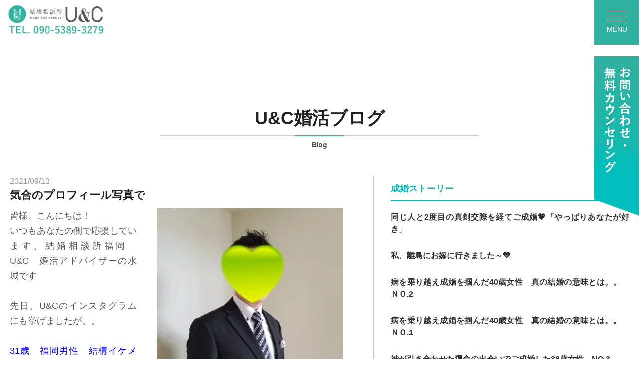

--- FILE ---
content_type: text/html; charset=UTF-8
request_url: https://uandc-m.com/other/%E6%B0%97%E5%90%88%E3%81%AE%E3%83%97%E3%83%AD%E3%83%95%E3%82%A3%E3%83%BC%E3%83%AB%E5%86%99%E7%9C%9F%E3%81%A7/
body_size: 12709
content:
<!DOCTYPE html>
<html lang="ja">
<head>
  <!-- Global site tag (gtag.js) - Google Analytics -->
<script async src="https://www.googletagmanager.com/gtag/js?id=UA-157721370-1"></script>
<script>
  window.dataLayer = window.dataLayer || [];
  function gtag(){dataLayer.push(arguments);}
  gtag('js', new Date());

  gtag('config', 'UA-157721370-1');
</script>

<meta charset="UTF-8">
<link rel="icon" href="https://uandc-m.com/wp/wp-content/themes/uandc/assets/img/common/favicon.ico" />
<title>
  気合のプロフィール写真で | 福岡・博多駅周辺で婚活をするなら｜結婚相談所 U&amp;C</title>

<meta name="viewport" content="width=device-width,initial-scale=1.0,user-scalable=no">
<meta http-equiv="X-UA-Compatible"content="IE=edge"/>
<meta name="description" content="高い成婚率で定評のベテラン婚活アドバイザーが、あなたの婚活をお見合いからご成婚まで真剣にサポートする福岡県福岡市博多区にある結婚相談所U&amp;Cの婚活ブログ「気合のプロフィール写真で」についてです。"/>
<meta name="keywords" content="結婚相談所,福岡,博多駅,結婚相談所U&C">
<link rel="canonical" href="https://uandc-m.com/other/%E6%B0%97%E5%90%88%E3%81%AE%E3%83%97%E3%83%AD%E3%83%95%E3%82%A3%E3%83%BC%E3%83%AB%E5%86%99%E7%9C%9F%E3%81%A7/" />
<!-- OGP設定 -->
<meta property="og:type" content="article" />
<meta property="og:url" content="https://uandc-m.com/other/%E6%B0%97%E5%90%88%E3%81%AE%E3%83%97%E3%83%AD%E3%83%95%E3%82%A3%E3%83%BC%E3%83%AB%E5%86%99%E7%9C%9F%E3%81%A7/" />
  <meta property="og:title" content="気合のプロフィール写真で | 福岡・博多駅周辺で婚活をするなら｜結婚相談所 U&amp;C" />
<meta property="og:description" content="高い成婚率で定評のベテラン婚活アドバイザーが、あなたの婚活をお見合いからご成婚まで真剣にサポートする福岡県福岡市博多区にある結婚相談所U&amp;Cの婚活ブログ「気合のプロフィール写真で」についてです。" />
  
<meta property="og:image" content="https://uandc-m.com/wp/wp-content/themes/uandc/assets/img/common/ogp.jpg" />

<!-- css -->
<link rel="stylesheet" href="https://use.typekit.net/bnb8izb.css">
<link rel="stylesheet" href="https://uandc-m.com/wp/wp-content/themes/uandc/style.css?20230723">
<link rel="stylesheet" href="https://uandc-m.com/wp/wp-content/themes/uandc/assets/css/lower.css">
<link rel="stylesheet" href="https://uandc-m.com/wp/wp-content/themes/uandc/assets/css/parts.css?202306012">
<link rel="stylesheet" href="https://uandc-m.com/wp/wp-content/themes/uandc/assets/css/animate.css">
<meta name='robots' content='max-image-preview:large' />
<link rel='dns-prefetch' href='//ajax.googleapis.com' />
<link rel="alternate" type="application/rss+xml" title="福岡・博多駅周辺で婚活をするなら｜結婚相談所 U&amp;C &raquo; 気合のプロフィール写真で のコメントのフィード" href="https://uandc-m.com/other/%e6%b0%97%e5%90%88%e3%81%ae%e3%83%97%e3%83%ad%e3%83%95%e3%82%a3%e3%83%bc%e3%83%ab%e5%86%99%e7%9c%9f%e3%81%a7/feed/" />
<script type="text/javascript">
/* <![CDATA[ */
window._wpemojiSettings = {"baseUrl":"https:\/\/s.w.org\/images\/core\/emoji\/15.0.3\/72x72\/","ext":".png","svgUrl":"https:\/\/s.w.org\/images\/core\/emoji\/15.0.3\/svg\/","svgExt":".svg","source":{"concatemoji":"https:\/\/uandc-m.com\/wp\/wp-includes\/js\/wp-emoji-release.min.js?ver=6.6.4"}};
/*! This file is auto-generated */
!function(i,n){var o,s,e;function c(e){try{var t={supportTests:e,timestamp:(new Date).valueOf()};sessionStorage.setItem(o,JSON.stringify(t))}catch(e){}}function p(e,t,n){e.clearRect(0,0,e.canvas.width,e.canvas.height),e.fillText(t,0,0);var t=new Uint32Array(e.getImageData(0,0,e.canvas.width,e.canvas.height).data),r=(e.clearRect(0,0,e.canvas.width,e.canvas.height),e.fillText(n,0,0),new Uint32Array(e.getImageData(0,0,e.canvas.width,e.canvas.height).data));return t.every(function(e,t){return e===r[t]})}function u(e,t,n){switch(t){case"flag":return n(e,"\ud83c\udff3\ufe0f\u200d\u26a7\ufe0f","\ud83c\udff3\ufe0f\u200b\u26a7\ufe0f")?!1:!n(e,"\ud83c\uddfa\ud83c\uddf3","\ud83c\uddfa\u200b\ud83c\uddf3")&&!n(e,"\ud83c\udff4\udb40\udc67\udb40\udc62\udb40\udc65\udb40\udc6e\udb40\udc67\udb40\udc7f","\ud83c\udff4\u200b\udb40\udc67\u200b\udb40\udc62\u200b\udb40\udc65\u200b\udb40\udc6e\u200b\udb40\udc67\u200b\udb40\udc7f");case"emoji":return!n(e,"\ud83d\udc26\u200d\u2b1b","\ud83d\udc26\u200b\u2b1b")}return!1}function f(e,t,n){var r="undefined"!=typeof WorkerGlobalScope&&self instanceof WorkerGlobalScope?new OffscreenCanvas(300,150):i.createElement("canvas"),a=r.getContext("2d",{willReadFrequently:!0}),o=(a.textBaseline="top",a.font="600 32px Arial",{});return e.forEach(function(e){o[e]=t(a,e,n)}),o}function t(e){var t=i.createElement("script");t.src=e,t.defer=!0,i.head.appendChild(t)}"undefined"!=typeof Promise&&(o="wpEmojiSettingsSupports",s=["flag","emoji"],n.supports={everything:!0,everythingExceptFlag:!0},e=new Promise(function(e){i.addEventListener("DOMContentLoaded",e,{once:!0})}),new Promise(function(t){var n=function(){try{var e=JSON.parse(sessionStorage.getItem(o));if("object"==typeof e&&"number"==typeof e.timestamp&&(new Date).valueOf()<e.timestamp+604800&&"object"==typeof e.supportTests)return e.supportTests}catch(e){}return null}();if(!n){if("undefined"!=typeof Worker&&"undefined"!=typeof OffscreenCanvas&&"undefined"!=typeof URL&&URL.createObjectURL&&"undefined"!=typeof Blob)try{var e="postMessage("+f.toString()+"("+[JSON.stringify(s),u.toString(),p.toString()].join(",")+"));",r=new Blob([e],{type:"text/javascript"}),a=new Worker(URL.createObjectURL(r),{name:"wpTestEmojiSupports"});return void(a.onmessage=function(e){c(n=e.data),a.terminate(),t(n)})}catch(e){}c(n=f(s,u,p))}t(n)}).then(function(e){for(var t in e)n.supports[t]=e[t],n.supports.everything=n.supports.everything&&n.supports[t],"flag"!==t&&(n.supports.everythingExceptFlag=n.supports.everythingExceptFlag&&n.supports[t]);n.supports.everythingExceptFlag=n.supports.everythingExceptFlag&&!n.supports.flag,n.DOMReady=!1,n.readyCallback=function(){n.DOMReady=!0}}).then(function(){return e}).then(function(){var e;n.supports.everything||(n.readyCallback(),(e=n.source||{}).concatemoji?t(e.concatemoji):e.wpemoji&&e.twemoji&&(t(e.twemoji),t(e.wpemoji)))}))}((window,document),window._wpemojiSettings);
/* ]]> */
</script>
<style id='wp-emoji-styles-inline-css' type='text/css'>

	img.wp-smiley, img.emoji {
		display: inline !important;
		border: none !important;
		box-shadow: none !important;
		height: 1em !important;
		width: 1em !important;
		margin: 0 0.07em !important;
		vertical-align: -0.1em !important;
		background: none !important;
		padding: 0 !important;
	}
</style>
<link rel='stylesheet' id='wp-block-library-css' href='https://uandc-m.com/wp/wp-includes/css/dist/block-library/style.min.css?ver=6.6.4' type='text/css' media='all' />
<style id='classic-theme-styles-inline-css' type='text/css'>
/*! This file is auto-generated */
.wp-block-button__link{color:#fff;background-color:#32373c;border-radius:9999px;box-shadow:none;text-decoration:none;padding:calc(.667em + 2px) calc(1.333em + 2px);font-size:1.125em}.wp-block-file__button{background:#32373c;color:#fff;text-decoration:none}
</style>
<style id='global-styles-inline-css' type='text/css'>
:root{--wp--preset--aspect-ratio--square: 1;--wp--preset--aspect-ratio--4-3: 4/3;--wp--preset--aspect-ratio--3-4: 3/4;--wp--preset--aspect-ratio--3-2: 3/2;--wp--preset--aspect-ratio--2-3: 2/3;--wp--preset--aspect-ratio--16-9: 16/9;--wp--preset--aspect-ratio--9-16: 9/16;--wp--preset--color--black: #000000;--wp--preset--color--cyan-bluish-gray: #abb8c3;--wp--preset--color--white: #ffffff;--wp--preset--color--pale-pink: #f78da7;--wp--preset--color--vivid-red: #cf2e2e;--wp--preset--color--luminous-vivid-orange: #ff6900;--wp--preset--color--luminous-vivid-amber: #fcb900;--wp--preset--color--light-green-cyan: #7bdcb5;--wp--preset--color--vivid-green-cyan: #00d084;--wp--preset--color--pale-cyan-blue: #8ed1fc;--wp--preset--color--vivid-cyan-blue: #0693e3;--wp--preset--color--vivid-purple: #9b51e0;--wp--preset--gradient--vivid-cyan-blue-to-vivid-purple: linear-gradient(135deg,rgba(6,147,227,1) 0%,rgb(155,81,224) 100%);--wp--preset--gradient--light-green-cyan-to-vivid-green-cyan: linear-gradient(135deg,rgb(122,220,180) 0%,rgb(0,208,130) 100%);--wp--preset--gradient--luminous-vivid-amber-to-luminous-vivid-orange: linear-gradient(135deg,rgba(252,185,0,1) 0%,rgba(255,105,0,1) 100%);--wp--preset--gradient--luminous-vivid-orange-to-vivid-red: linear-gradient(135deg,rgba(255,105,0,1) 0%,rgb(207,46,46) 100%);--wp--preset--gradient--very-light-gray-to-cyan-bluish-gray: linear-gradient(135deg,rgb(238,238,238) 0%,rgb(169,184,195) 100%);--wp--preset--gradient--cool-to-warm-spectrum: linear-gradient(135deg,rgb(74,234,220) 0%,rgb(151,120,209) 20%,rgb(207,42,186) 40%,rgb(238,44,130) 60%,rgb(251,105,98) 80%,rgb(254,248,76) 100%);--wp--preset--gradient--blush-light-purple: linear-gradient(135deg,rgb(255,206,236) 0%,rgb(152,150,240) 100%);--wp--preset--gradient--blush-bordeaux: linear-gradient(135deg,rgb(254,205,165) 0%,rgb(254,45,45) 50%,rgb(107,0,62) 100%);--wp--preset--gradient--luminous-dusk: linear-gradient(135deg,rgb(255,203,112) 0%,rgb(199,81,192) 50%,rgb(65,88,208) 100%);--wp--preset--gradient--pale-ocean: linear-gradient(135deg,rgb(255,245,203) 0%,rgb(182,227,212) 50%,rgb(51,167,181) 100%);--wp--preset--gradient--electric-grass: linear-gradient(135deg,rgb(202,248,128) 0%,rgb(113,206,126) 100%);--wp--preset--gradient--midnight: linear-gradient(135deg,rgb(2,3,129) 0%,rgb(40,116,252) 100%);--wp--preset--font-size--small: 13px;--wp--preset--font-size--medium: 20px;--wp--preset--font-size--large: 36px;--wp--preset--font-size--x-large: 42px;--wp--preset--spacing--20: 0.44rem;--wp--preset--spacing--30: 0.67rem;--wp--preset--spacing--40: 1rem;--wp--preset--spacing--50: 1.5rem;--wp--preset--spacing--60: 2.25rem;--wp--preset--spacing--70: 3.38rem;--wp--preset--spacing--80: 5.06rem;--wp--preset--shadow--natural: 6px 6px 9px rgba(0, 0, 0, 0.2);--wp--preset--shadow--deep: 12px 12px 50px rgba(0, 0, 0, 0.4);--wp--preset--shadow--sharp: 6px 6px 0px rgba(0, 0, 0, 0.2);--wp--preset--shadow--outlined: 6px 6px 0px -3px rgba(255, 255, 255, 1), 6px 6px rgba(0, 0, 0, 1);--wp--preset--shadow--crisp: 6px 6px 0px rgba(0, 0, 0, 1);}:where(.is-layout-flex){gap: 0.5em;}:where(.is-layout-grid){gap: 0.5em;}body .is-layout-flex{display: flex;}.is-layout-flex{flex-wrap: wrap;align-items: center;}.is-layout-flex > :is(*, div){margin: 0;}body .is-layout-grid{display: grid;}.is-layout-grid > :is(*, div){margin: 0;}:where(.wp-block-columns.is-layout-flex){gap: 2em;}:where(.wp-block-columns.is-layout-grid){gap: 2em;}:where(.wp-block-post-template.is-layout-flex){gap: 1.25em;}:where(.wp-block-post-template.is-layout-grid){gap: 1.25em;}.has-black-color{color: var(--wp--preset--color--black) !important;}.has-cyan-bluish-gray-color{color: var(--wp--preset--color--cyan-bluish-gray) !important;}.has-white-color{color: var(--wp--preset--color--white) !important;}.has-pale-pink-color{color: var(--wp--preset--color--pale-pink) !important;}.has-vivid-red-color{color: var(--wp--preset--color--vivid-red) !important;}.has-luminous-vivid-orange-color{color: var(--wp--preset--color--luminous-vivid-orange) !important;}.has-luminous-vivid-amber-color{color: var(--wp--preset--color--luminous-vivid-amber) !important;}.has-light-green-cyan-color{color: var(--wp--preset--color--light-green-cyan) !important;}.has-vivid-green-cyan-color{color: var(--wp--preset--color--vivid-green-cyan) !important;}.has-pale-cyan-blue-color{color: var(--wp--preset--color--pale-cyan-blue) !important;}.has-vivid-cyan-blue-color{color: var(--wp--preset--color--vivid-cyan-blue) !important;}.has-vivid-purple-color{color: var(--wp--preset--color--vivid-purple) !important;}.has-black-background-color{background-color: var(--wp--preset--color--black) !important;}.has-cyan-bluish-gray-background-color{background-color: var(--wp--preset--color--cyan-bluish-gray) !important;}.has-white-background-color{background-color: var(--wp--preset--color--white) !important;}.has-pale-pink-background-color{background-color: var(--wp--preset--color--pale-pink) !important;}.has-vivid-red-background-color{background-color: var(--wp--preset--color--vivid-red) !important;}.has-luminous-vivid-orange-background-color{background-color: var(--wp--preset--color--luminous-vivid-orange) !important;}.has-luminous-vivid-amber-background-color{background-color: var(--wp--preset--color--luminous-vivid-amber) !important;}.has-light-green-cyan-background-color{background-color: var(--wp--preset--color--light-green-cyan) !important;}.has-vivid-green-cyan-background-color{background-color: var(--wp--preset--color--vivid-green-cyan) !important;}.has-pale-cyan-blue-background-color{background-color: var(--wp--preset--color--pale-cyan-blue) !important;}.has-vivid-cyan-blue-background-color{background-color: var(--wp--preset--color--vivid-cyan-blue) !important;}.has-vivid-purple-background-color{background-color: var(--wp--preset--color--vivid-purple) !important;}.has-black-border-color{border-color: var(--wp--preset--color--black) !important;}.has-cyan-bluish-gray-border-color{border-color: var(--wp--preset--color--cyan-bluish-gray) !important;}.has-white-border-color{border-color: var(--wp--preset--color--white) !important;}.has-pale-pink-border-color{border-color: var(--wp--preset--color--pale-pink) !important;}.has-vivid-red-border-color{border-color: var(--wp--preset--color--vivid-red) !important;}.has-luminous-vivid-orange-border-color{border-color: var(--wp--preset--color--luminous-vivid-orange) !important;}.has-luminous-vivid-amber-border-color{border-color: var(--wp--preset--color--luminous-vivid-amber) !important;}.has-light-green-cyan-border-color{border-color: var(--wp--preset--color--light-green-cyan) !important;}.has-vivid-green-cyan-border-color{border-color: var(--wp--preset--color--vivid-green-cyan) !important;}.has-pale-cyan-blue-border-color{border-color: var(--wp--preset--color--pale-cyan-blue) !important;}.has-vivid-cyan-blue-border-color{border-color: var(--wp--preset--color--vivid-cyan-blue) !important;}.has-vivid-purple-border-color{border-color: var(--wp--preset--color--vivid-purple) !important;}.has-vivid-cyan-blue-to-vivid-purple-gradient-background{background: var(--wp--preset--gradient--vivid-cyan-blue-to-vivid-purple) !important;}.has-light-green-cyan-to-vivid-green-cyan-gradient-background{background: var(--wp--preset--gradient--light-green-cyan-to-vivid-green-cyan) !important;}.has-luminous-vivid-amber-to-luminous-vivid-orange-gradient-background{background: var(--wp--preset--gradient--luminous-vivid-amber-to-luminous-vivid-orange) !important;}.has-luminous-vivid-orange-to-vivid-red-gradient-background{background: var(--wp--preset--gradient--luminous-vivid-orange-to-vivid-red) !important;}.has-very-light-gray-to-cyan-bluish-gray-gradient-background{background: var(--wp--preset--gradient--very-light-gray-to-cyan-bluish-gray) !important;}.has-cool-to-warm-spectrum-gradient-background{background: var(--wp--preset--gradient--cool-to-warm-spectrum) !important;}.has-blush-light-purple-gradient-background{background: var(--wp--preset--gradient--blush-light-purple) !important;}.has-blush-bordeaux-gradient-background{background: var(--wp--preset--gradient--blush-bordeaux) !important;}.has-luminous-dusk-gradient-background{background: var(--wp--preset--gradient--luminous-dusk) !important;}.has-pale-ocean-gradient-background{background: var(--wp--preset--gradient--pale-ocean) !important;}.has-electric-grass-gradient-background{background: var(--wp--preset--gradient--electric-grass) !important;}.has-midnight-gradient-background{background: var(--wp--preset--gradient--midnight) !important;}.has-small-font-size{font-size: var(--wp--preset--font-size--small) !important;}.has-medium-font-size{font-size: var(--wp--preset--font-size--medium) !important;}.has-large-font-size{font-size: var(--wp--preset--font-size--large) !important;}.has-x-large-font-size{font-size: var(--wp--preset--font-size--x-large) !important;}
:where(.wp-block-post-template.is-layout-flex){gap: 1.25em;}:where(.wp-block-post-template.is-layout-grid){gap: 1.25em;}
:where(.wp-block-columns.is-layout-flex){gap: 2em;}:where(.wp-block-columns.is-layout-grid){gap: 2em;}
:root :where(.wp-block-pullquote){font-size: 1.5em;line-height: 1.6;}
</style>
<link rel='stylesheet' id='contact-form-7-css' href='https://uandc-m.com/wp/wp-content/plugins/contact-form-7/includes/css/styles.css?ver=5.4.1' type='text/css' media='all' />
<style id='contact-form-7-inline-css' type='text/css'>
.wpcf7 .wpcf7-recaptcha iframe {margin-bottom: 0;}.wpcf7 .wpcf7-recaptcha[data-align="center"] > div {margin: 0 auto;}.wpcf7 .wpcf7-recaptcha[data-align="right"] > div {margin: 0 0 0 auto;}
</style>
<link rel='stylesheet' id='toc-screen-css' href='https://uandc-m.com/wp/wp-content/plugins/table-of-contents-plus/screen.min.css?ver=2411.1' type='text/css' media='all' />
<link rel='stylesheet' id='jquery-ui-smoothness-css' href='https://uandc-m.com/wp/wp-content/plugins/contact-form-7/includes/js/jquery-ui/themes/smoothness/jquery-ui.min.css?ver=1.12.1' type='text/css' media='screen' />
<script type="text/javascript" src="https://uandc-m.com/wp/wp-includes/js/jquery/jquery.min.js?ver=3.7.1" id="jquery-core-js"></script>
<script type="text/javascript" src="https://uandc-m.com/wp/wp-includes/js/jquery/jquery-migrate.min.js?ver=3.4.1" id="jquery-migrate-js"></script>
<link rel="https://api.w.org/" href="https://uandc-m.com/wp-json/" /><link rel="alternate" title="JSON" type="application/json" href="https://uandc-m.com/wp-json/wp/v2/posts/1358" /><link rel="EditURI" type="application/rsd+xml" title="RSD" href="https://uandc-m.com/wp/xmlrpc.php?rsd" />
<meta name="generator" content="WordPress 6.6.4" />
<link rel="canonical" href="https://uandc-m.com/other/%e6%b0%97%e5%90%88%e3%81%ae%e3%83%97%e3%83%ad%e3%83%95%e3%82%a3%e3%83%bc%e3%83%ab%e5%86%99%e7%9c%9f%e3%81%a7/" />
<link rel='shortlink' href='https://uandc-m.com/?p=1358' />
<link rel="alternate" title="oEmbed (JSON)" type="application/json+oembed" href="https://uandc-m.com/wp-json/oembed/1.0/embed?url=https%3A%2F%2Fuandc-m.com%2Fother%2F%25e6%25b0%2597%25e5%2590%2588%25e3%2581%25ae%25e3%2583%2597%25e3%2583%25ad%25e3%2583%2595%25e3%2582%25a3%25e3%2583%25bc%25e3%2583%25ab%25e5%2586%2599%25e7%259c%259f%25e3%2581%25a7%2F" />
<link rel="alternate" title="oEmbed (XML)" type="text/xml+oembed" href="https://uandc-m.com/wp-json/oembed/1.0/embed?url=https%3A%2F%2Fuandc-m.com%2Fother%2F%25e6%25b0%2597%25e5%2590%2588%25e3%2581%25ae%25e3%2583%2597%25e3%2583%25ad%25e3%2583%2595%25e3%2582%25a3%25e3%2583%25bc%25e3%2583%25ab%25e5%2586%2599%25e7%259c%259f%25e3%2581%25a7%2F&#038;format=xml" />
</head>

<header id="header" class="header">
  <div class="header pc">
    <div class="header_box flex middle">
      <div class="logoarea">
        <a href="https://uandc-m.com/"><figure><img width="225px" src="https://uandc-m.com/wp/wp-content/themes/uandc/assets/img/common/head_logo01.png" alt="福岡の結婚相談所U&C"> </figure></a>
      </div>
    </div>
    <div class="contactbtn">
          <a href="https://uandc-m.com/#contactwrap"><figure><img width="90px" src="https://uandc-m.com/wp/wp-content/themes/uandc/assets/img/top/contact_btn01.png" alt="お問い合わせ・無料カウンセリング"></figure></a>
        </div>
  </div>
  <div class="header_sp sp bg_white">
    <div class="header_box_sp flex">
      <div class="head_logo01_sp">
        <div class="logoarea">
          <a href="https://uandc-m.com/"><figure><img width="140px" src="https://uandc-m.com/wp/wp-content/themes/uandc/assets/img/top/head_logo01_sp.png" alt="福岡の結婚相談所U&C"> </figure></a>
        </div>
      </div>
      <div class="flex middle contactbtn">
              <a class="font18 c_white" href="https://uandc-m.com/#contactwrap">お問い合わせ・<br>無料カウンセリング</a>
            </div>
    </div>
  </div>
</header>

<div id="menu_button">
  <div>
    <span></span>
    <span></span>
    <span></span>
  </div>
</div>
<div id="menu_box">
  <div class="inner">
    <nav class="smooth">
      <a href="/#advantage_sec">U&Cの強み</a>
      <a href="/info/">お知らせ</a>
      <a href="/voice/">成婚者様のご紹介</a>
      <a href="/male/">男性の婚活</a>
      <a href="/#guide_sec">ご利用の流れ</a>
      <a href="/wedding/">ウェディングのご紹介</a>
      <a href="/#plan_sec">料金プラン</a>
      <a href="/#msg_sec">U&C代表のメッセージ</a>
<a href="/faq/">よくあるご質問</a>
      <a href="/news/">U&C婚活ブログ</a>
      <a href="/#info_sec">サロンインフォメーション・アクセス</a>
      <a href="/privacy/">個人情報保護方針</a>
    </nav>

    <a href="/#contactwrap" class="bt">お問い合わせ・無料カウンセリング</a>
    <a href="/" class="logo"><img width="340px" src="https://uandc-m.com/wp/wp-content/themes/uandc/assets/img/common/logo_white.png" alt=""></a>
    <a href="https://www.instagram.com/uandc_marriage/" class="instagram" target="_blank"><img width="150px" src="https://uandc-m.com/wp/wp-content/themes/uandc/assets/img/common/instagram_white.png" alt="Instagram"></a>
  </div>
</div><main class="low_main_contents">
  <div class="bg_title02">
    <div class="wrap c_c ta_c">
      <h2 class="font36 font22_sp bold">U&C婚活ブログ</h2>
      <span class="separate"></span>
      <span class="font14 bold op8">Blog</span>
    </div>
  </div>
  <section id="single_sec" class="single_sec pb80">
    <div class="secinner single pb30">
<div class="cat_wrap_LR">
<div class="cat_wrap_L">
      <div class="releasedate font16 c_gray02">2021/09/13</div>
      <h3 class="font22 mb10 bold">気合のプロフィール写真で</h3>
      <div class="sigle_content c_gray03 font18 clearfix">
              <figure class="single_thumbnail">
                      <img width="374px" src="https://uandc-m.com/wp/wp-content/uploads/2021/09/恭兵1-ha-to.jpg">
                  </figure>
        <div class="line17">
          <p>皆様、こんにちは！</p>
<p>いつもあなたの側で応援しています、結婚相談所福岡　U&amp;C　婚活アドバイザーの水城です</p>
<p>&nbsp;</p>
<p>先日、U&amp;Cのインスタグラムにも挙げましたが。。</p>
<p>&nbsp;</p>
<p><span style="color: #0000ff;">31歳　福岡男性　結構イケメン君</span></p>
<p>&nbsp;</p>
<p>婚歴ありのバツイチで、友人のご紹介で入会頂きました。</p>
<p>友人がかなり進めてくれたので、彼は本当のところ半信半疑で入会に</p>
<p>&nbsp;</p>
<p>それなりの年収もあり、年齢が若いということもあり、入会と同時にかなりのお申込みが殺到！</p>
<p>&nbsp;</p>
<p>しかし、しかしです</p>
<p>&nbsp;</p>
<p><span style="color: #0000ff;">1か月経っても、2か月経っても、誰ともお見合いをしない</span></p>
<p>&nbsp;</p>
<p>えっ？　なんで？</p>
<p>&nbsp;</p>
<p>結構かわいい女性からお申込み来てるよ</p>
<p>&nbsp;</p>
<p>女性アナ</p>
<p>お医者様の娘さん</p>
<p>CA</p>
<p>女医</p>
<p>元モデル</p>
<p>&nbsp;</p>
<p>東京。大阪からもお申込みが届くほど</p>
<p>&nbsp;</p>
<p><span style="text-decoration: underline;">でも一向に誰とも会おうとしない</span></p>
<p>&nbsp;</p>
<p>「どうしました？　素敵な女性はいませんか？」</p>
<p>「はい、どの人もタイプではないです」</p>
<p>&nbsp;</p>
<p><span style="color: #ff6600;">はぁ～　なんと理想の高い　わがままな人</span></p>
<p>&nbsp;</p>
<p>しばらく私も放置です</p>
<p>そのうち、誰かとお見合いするであろうと。。。</p>
<p>&nbsp;</p>
<p>&nbsp;</p>
<p>そんな時、29歳、かなりの美人からお申込みが</p>
<p>実はこちらの女性、うちの男性会員が全員お申込みをした程、超人気女性</p>
<p>その女性からお申込みがきたので、その旨を彼に伝えて、是非会うようにと</p>
<p>&nbsp;</p>
<p>すると<span style="color: #ff0000;">さすがの彼も気に入ったのか、OKして、いざ初お見合いに</span></p>
<p>緊急事態宣言下ということで、Zoomでのお見合いに</p>
<p>&nbsp;</p>
<p>ところが、残念ながら、結果は彼の方からお断り</p>
<p>&nbsp;</p>
<p>え～　なんで～　かなり可愛いいよー</p>
<p>&nbsp;</p>
<p><span style="color: #0000ff;">「はい、可愛かったですよ、でも、思っていた程実際はタイプではなかった。。」</span></p>
<p>&nbsp;</p>
<p>はあ、、、。どんだけ野郎！！　　いったい、どんな女性がタイプなんだ</p>
<p>タイプタイプとうるさい奴じゃ</p>
<p>&nbsp;</p>
<p>そう思っていた時、<span style="color: #0000ff;">なんと初めて彼が自分からお申込みを！！</span></p>
<p>&nbsp;</p>
<p>やったー　ついに　タイプが現れたかー</p>
<p>その彼女は35歳　彼より4つ年上</p>
<p>&nbsp;</p>
<p>「4つも年上だけど、いいの？」</p>
<p>「はい、初めてタイプの人、見つけました」と</p>
<p>&nbsp;</p>
<p>しかし、、、しかし、、</p>
<p>待てど、待てど、その女性からお返事は来ず。。。</p>
<p>&nbsp;</p>
<p>彼も焦ったのか、</p>
<p><span style="text-decoration: underline;">「写真変えます　バシッと決めましたので、すぐにこの写真に変更してください」と</span></p>
<p>&nbsp;</p>
<p>おっ　気合入りましたね～　♬</p>
<p>&nbsp;</p>
<p>しかし、、、</p>
<p>&nbsp;</p>
<p>残念ながら、期限切れの自動不成立</p>
<p>&nbsp;</p>
<p>ガーン！！</p>
<p>&nbsp;</p>
<p>かなりのショックかと思ったが、本人は意外にけろっと</p>
<p>「まあ。こんなもんですよ」的な</p>
<p>&nbsp;</p>
<p>でも、それから、なぜか彼の婚活への意欲が増し、本気でお相手探しが始まりました</p>
<p>&nbsp;</p>
<p><span style="color: #ff0000;">今まで、ずっと受け身だった彼が、自分からお相手探しを始め、お申込みを始めたのです</span></p>
<p>&nbsp;</p>
<p>&nbsp;</p>
<p>ほんのちょっとのきっかえで、婚活に本気のスイッチが入りました</p>
<p>&nbsp;</p>
<p>&nbsp;</p>
<p><span style="color: #ff00ff;">男性って、本当に自分の好きなタイプを見つけると、こんなに変わるんだ～って思いました</span></p>
<p>&nbsp;</p>
<p>&nbsp;</p>
<p><span style="color: #ff0000; font-size: 14pt;">リアルネタバラシですが、正直、男性は女性のお写真しか見ていません！</span></p>
<p>いや、年齢も見ますが、そんなことよりもお写真です</p>
<p>お写真が自分のタイプか、そうでないかだけですね</p>
<p>&nbsp;</p>
<p>お見合いが決まってから、自己PR文章を読むくらいです</p>
<p>&nbsp;</p>
<p>なので、女性にとってプロフィール写真は最も重要なポイントです</p>
<p><span style="color: #ff00ff;">3割増しで構いませんので、奇跡の1枚を使いましょうね</span></p>
<p>&nbsp;</p>
<p>&nbsp;</p>
<p>間違いなく彼の理想はこれからどんどん<span style="color: #ff0000;">下がって</span>きますので、楽しみです　(笑)</p>
<p>きっと、顔ではないところが気にって結婚しますよ。</p>
<p>私の勘です　　(#^^#)</p>
<p>&nbsp;</p>
<p>今日もありがとうございました</p>
<p>&nbsp;</p>
<p>&nbsp;</p>
<p>水城</p>
<p>&nbsp;</p>
<p>&nbsp;</p>
<p>&nbsp;</p>
<p><span style="color: #008000;">結婚相談所福岡U&amp;Cでは、只今<span style="color: #0000ff;">コロナ応援キャンペーン</span>を実施中です</span></p>
<p><span style="color: #ff0000; font-size: 14pt;">入会金55000円→11000円に割引き中です</span></p>
<p><span style="color: #008000;">この機会に一度無料カウンセリングにお越しください</span></p>
<p>↓</p>
<p><a href="https://uandc-m.com/">福岡・博多で婚活するなら結婚相談所 U&amp;C｜福岡 (uandc-m.com)</a></p>
<p>&nbsp;</p>
        </div>
            </div>
	</div>
<div class="cat_list">
        <h2>成婚ストーリー</h2>
        <ul>
            <li><a href="https://uandc-m.com/story/%e5%90%8c%e3%81%98%e4%ba%ba%e3%81%a82%e5%ba%a6%e7%9b%ae%e3%81%ae%e7%9c%9f%e5%89%a3%e4%ba%a4%e9%9a%9b%e3%82%92%e7%b5%8c%e3%81%a6%e3%81%94%e6%88%90%e5%a9%9a%f0%9f%92%96%e3%80%8c%e3%82%84%e3%81%a3/">同じ人と2度目の真剣交際を経てご成婚💖「やっぱりあなたが好き」</a></li>
            <li><a href="https://uandc-m.com/story/%e7%a6%8f%e5%b2%a1%e5%b8%82%e5%86%85%e3%81%8b%e3%82%89%e5%b3%b6%e6%9a%ae%e3%82%89%e3%81%97%ef%bc%88%e9%95%b7%e5%b4%8e%e5%af%be%e9%a6%ac%ef%bc%89%e3%81%b8%e5%ab%81%e3%81%90%f0%9f%92%96%e3%80%80/">私、離島にお嫁に行きました～💛</a></li>
            <li><a href="https://uandc-m.com/story/%e7%97%85%e3%82%92%e4%b9%97%e3%82%8a%e8%b6%8a%e3%81%88%e6%88%90%e5%a9%9a%e3%82%92%e6%8e%b4%e3%82%93%e3%81%a040%e6%ad%b3%e5%a5%b3%e6%80%a7%e3%80%80%e7%9c%9f%e3%81%ae%e7%b5%90%e5%a9%9a%e3%81%ae%e6%84%8f/">病を乗り越え成婚を掴んだ40歳女性　真の結婚の意味とは。。　ＮＯ.2</a></li>
            <li><a href="https://uandc-m.com/story/%e7%97%85%e3%82%92%e4%b9%97%e3%82%8a%e6%8f%9b%e3%81%88%e6%88%90%e5%a9%9a%e3%82%92%e6%88%90%e3%81%97%e9%81%82%e3%81%92%e3%81%9f%e8%b6%85%e3%81%8b%e3%81%a3%e3%81%93%e3%81%84/">病を乗り越え成婚を掴んだ40歳女性　真の結婚の意味とは。。　ＮＯ.1</a></li>
            <li><a href="https://uandc-m.com/story/%e7%a5%9e%e3%81%8c%e5%bc%95%e3%81%8d%e5%90%88%e3%82%8f%e3%81%9b%e3%81%9f%e9%81%8b%e5%91%bd%e3%81%ae%e5%87%ba%e4%bc%9a%e3%81%84%e3%81%a7%e3%81%94%e6%88%90%e5%a9%9a%e3%81%97%e3%81%9f38%e6%ad%b3-3/">神が引き合わせた運命の出会いでご成婚した38歳女性　NO.3</a></li>
            <li><a href="https://uandc-m.com/story/%e7%a5%9e%e3%81%8c%e5%bc%95%e3%81%8d%e5%90%88%e3%82%8f%e3%81%9b%e3%81%9f%e9%81%8b%e5%91%bd%e3%81%ae%e5%87%ba%e4%bc%9a%e3%81%84%e3%81%a7%e3%81%94%e6%88%90%e5%a9%9a%e3%81%97%e3%81%9f38%e6%ad%b3-2/">神が引き合わせた運命の出会いでご成婚した38歳女性　NO.2</a></li>
            <li><a href="https://uandc-m.com/story/%e7%a5%9e%e3%81%8c%e5%bc%95%e3%81%8d%e5%90%88%e3%82%8f%e3%81%9b%e3%81%9f%e9%81%8b%e5%91%bd%e3%81%ae%e5%87%ba%e4%bc%9a%e3%81%84%e3%81%a7%e3%81%94%e6%88%90%e5%a9%9a%e3%81%97%e3%81%9f38%e6%ad%b3%e5%a5%b3/">神が引き合わせた運命の出会いでご成婚した38歳女性　NO.1</a></li>
            <li><a href="https://uandc-m.com/story/%e3%83%90%e3%83%84%e3%82%a4%e3%83%81%e3%80%80%e3%82%b7%e3%83%b3%e3%82%b0%e3%83%ab%e3%83%9e%e3%82%b6%e3%83%bc%e3%81%ae%e6%b6%99%e3%81%a8%e5%a5%87%e8%b7%a1%e3%81%ae%e5%a9%9a%e6%b4%bb%f0%9f%92%9b-3/">バツイチ　シングルマザーの涙と奇跡の婚活💛実録　「成婚編」</a></li>
            <li><a href="https://uandc-m.com/story/%e3%83%90%e3%83%84%e3%82%a4%e3%83%81%e3%80%80%e3%82%b7%e3%83%b3%e3%82%b0%e3%83%ab%e3%83%9e%e3%82%b6%e3%83%bc%e3%81%ae%e6%b6%99%e3%81%a8%e5%a5%87%e8%b7%a1%e3%81%ae%e5%a9%9a%e6%b4%bb%f0%9f%92%9b-2/">バツイチ　シングルマザーの涙と奇跡の婚活💛実録　「真剣交際編」</a></li>
        </ul>
                <h2>婚活成功の㊙️テクニック</h2>
        <ul>
            <li><a href="https://uandc-m.com/technique/%e3%81%aa%e3%82%93%e3%81%a7%e7%a7%81%e3%81%a0%e3%81%91%e4%b8%8a%e6%89%8b%e3%81%8f%e3%81%84%e3%81%8b%e3%81%aa%e3%81%84%e3%81%ae%e3%80%82%e3%80%82%e3%80%82%e3%81%a8%e6%80%9d%e3%81%a3%e3%81%a6%e3%81%84/">なんで私だけ上手くいかないの。。。と思っているあなたへ</a></li>
            <li><a href="https://uandc-m.com/technique/%e7%a6%8f%e5%b2%a1%e3%81%a7%e5%86%8d%e5%a9%9a%e3%82%92%e8%80%83%e3%81%88%e3%82%8b%e3%81%82%e3%81%aa%e3%81%9f%e3%81%b8%ef%bc%9a%e7%b5%90%e5%a9%9a%e7%9b%b8%e8%ab%87%e6%89%80%e3%81%ae%e6%b4%bb%e7%94%a8/">福岡で再婚を考えるあなたへ：結婚相談所の活用法と成功の秘訣【コラム】</a></li>
            <li><a href="https://uandc-m.com/technique/%e7%b5%90%e5%a9%9a%e7%9b%b8%e8%ab%87%e6%89%80%e3%81%a7%e3%81%ae%e6%88%90%e5%a9%9a%e3%81%b8%e3%81%ae%e8%bf%91%e9%81%93%e3%80%807%e3%82%ab%e6%9d%a1%e3%80%80%e3%81%93%e3%82%8c%e3%81%8c%e3%81%a7%e3%81%8d/">結婚相談所での成婚への近道　7カ条　これを知ればあなたも・・【コラム】</a></li>
            <li><a href="https://uandc-m.com/technique/%e3%83%91%e3%83%aa%e3%82%aa%e3%83%aa%e3%83%b3%e3%83%94%e3%83%83%e3%82%af%f0%9f%8f%85%e3%80%80%e6%84%9f%e5%8b%95%e3%81%ae%e6%b6%99%e3%81%ae%e8%a3%8f%e3%81%ab%e3%81%af%e3%80%81%e5%8a%aa%e5%8a%9b/">パリオリンピック🏅　感動の涙の裏には、努力という過程が。婚活も同じ</a></li>
            <li><a href="https://uandc-m.com/technique/50%ef%bd%9e60%e4%bb%a3%e3%81%8b%e3%82%89%e3%81%ae%e5%a9%9a%e6%b4%bb%e3%80%80%e3%81%8a%e7%9b%b8%e6%89%8b%e3%81%b8%e6%b1%82%e3%82%81%e3%82%8b%e6%9d%a1%e4%bb%b6%e3%81%a8%e3%81%af%ef%bc%9f/">50～60代からの婚活　お相手へ求める条件とは？</a></li>
            <li><a href="https://uandc-m.com/technique/%e3%83%90%e3%83%84%e3%82%a4%e3%83%81%e3%83%bb%e5%86%8d%e5%a9%9a%e3%81%ae%e5%a0%b4%e5%90%88%e3%80%81%e7%b5%90%e5%a9%9a%e3%81%b8%e3%81%ae%e9%81%93%e3%81%af%e9%99%ba%e3%81%97%e3%81%84%e3%81%ae%e3%81%8b/">バツイチ・再婚の場合、結婚への道は険しいのか？</a></li>
            <li><a href="https://uandc-m.com/technique/%e7%94%b7%e5%a5%b3%e3%81%ae%e8%ba%ab%e4%bd%93%e3%81%ae%e7%9b%b8%e6%80%a7%e3%81%af%e8%87%ad%e3%81%84%e3%81%8b%e3%82%89%e3%81%a3%e3%81%a6%e6%9c%ac%e5%bd%93%ef%bc%9f%ef%bc%9f/">男女の身体の相性は匂いからって本当？？</a></li>
            <li><a href="https://uandc-m.com/technique/%e7%9b%b8%e6%89%8b%e3%81%ae%e5%bf%83%e3%82%92%e6%83%b9%e3%81%8d%e3%81%a4%e3%81%91%e3%82%8bline%e3%81%ae%e5%86%85%e5%ae%b9%e3%81%a3%e3%81%a6%ef%bc%9f/">相手の心を惹きつけるLINEの内容って？</a></li>
            <li><a href="https://uandc-m.com/technique/%e5%a9%9a%e6%b4%bb%e7%96%b2%e3%82%8c%e3%81%ae%e3%83%a1%e3%82%ab%e3%83%8b%e3%82%ba%e3%83%a0%e3%80%80%e3%81%93%e3%82%8c%e3%81%95%e3%81%88%e7%9f%a5%e3%81%a3%e3%81%a6%e3%81%84%e3%82%8c%e3%81%b0%e3%83%bb/">婚活疲れのメカニズム　これさえ知っていれば・・</a></li>
        </ul>
                <h2>結婚相談所について</h2>
        <ul>
            <li><a href="https://uandc-m.com/aboutmarriage/%e3%81%94%e6%88%90%e5%a9%9a%e8%80%85%e6%a7%98%e3%81%8b%e3%82%89%e3%81%ae%e3%81%94%e7%b4%b9%e4%bb%8b%ef%bd%9e%e5%b9%b8%e3%81%9b%e3%81%ae%e6%95%b0%e7%8f%a0%e3%81%a4%e3%81%aa%e3%81%8e%f0%9f%92%95/">ご成婚者様からのご紹介～幸せの数珠つなぎ💕</a></li>
            <li><a href="https://uandc-m.com/aboutmarriage/%e4%bb%8a%e3%80%81%e6%97%a5%e6%9c%ac%e3%81%ae%e5%a9%9a%e6%b4%bb%e5%b8%82%e5%a0%b4%e3%81%ab%e9%9f%93%e5%9b%bd%e7%94%b7%e6%80%a7%e8%a5%b2%e6%9d%a5%e2%9c%a8%e3%80%80%e3%81%9d%e3%81%ae%e8%ac%8e%e3%81%ab/">今、日本の婚活市場に韓国男性襲来✨　その謎に迫る！！</a></li>
            <li><a href="https://uandc-m.com/aboutmarriage/uc%e3%82%b5%e3%83%ad%e3%83%b3%e3%81%ab%e3%83%89%e3%83%ac%e3%82%b9%e3%81%8c%e5%85%a5%e3%82%8a%e3%81%be%e3%81%97%e3%81%9f%f0%9f%8e%80/">U&#038;Cサロンにドレスが入りました🎀</a></li>
            <li><a href="https://uandc-m.com/technique/%e7%a6%8f%e5%b2%a1%e3%81%a7%e5%86%8d%e5%a9%9a%e3%82%92%e8%80%83%e3%81%88%e3%82%8b%e3%81%82%e3%81%aa%e3%81%9f%e3%81%b8%ef%bc%9a%e7%b5%90%e5%a9%9a%e7%9b%b8%e8%ab%87%e6%89%80%e3%81%ae%e6%b4%bb%e7%94%a8/">福岡で再婚を考えるあなたへ：結婚相談所の活用法と成功の秘訣【コラム】</a></li>
            <li><a href="https://uandc-m.com/technique/50%ef%bd%9e60%e4%bb%a3%e3%81%8b%e3%82%89%e3%81%ae%e5%a9%9a%e6%b4%bb%e3%80%80%e3%81%8a%e7%9b%b8%e6%89%8b%e3%81%b8%e6%b1%82%e3%82%81%e3%82%8b%e6%9d%a1%e4%bb%b6%e3%81%a8%e3%81%af%ef%bc%9f/">50～60代からの婚活　お相手へ求める条件とは？</a></li>
            <li><a href="https://uandc-m.com/aboutmarriage/%e5%a4%a7%e6%89%8b%e7%b5%90%e5%a9%9a%e7%9b%b8%e8%ab%87%e6%89%80%e3%81%a8%e5%80%8b%e4%ba%ba%e7%b5%90%e5%a9%9a%e7%9b%b8%e8%ab%87%e6%89%80%e3%81%ae%e9%81%95%e3%81%84%e3%81%ab%e3%81%a4%e3%81%84%e3%81%a6/">大手結婚相談所と個人結婚相談所の違いについて！【コラム】</a></li>
            <li><a href="https://uandc-m.com/technique/%e3%83%90%e3%83%84%e3%82%a4%e3%83%81%e3%83%bb%e5%86%8d%e5%a9%9a%e3%81%ae%e5%a0%b4%e5%90%88%e3%80%81%e7%b5%90%e5%a9%9a%e3%81%b8%e3%81%ae%e9%81%93%e3%81%af%e9%99%ba%e3%81%97%e3%81%84%e3%81%ae%e3%81%8b/">バツイチ・再婚の場合、結婚への道は険しいのか？</a></li>
            <li><a href="https://uandc-m.com/aboutmarriage/%e7%b5%90%e5%a9%9a%e7%9b%b8%e8%ab%87%e6%89%80%e3%81%8c%e3%81%aa%e3%81%9c%e3%80%81%e5%a9%9a%e6%b4%bb%e3%83%91%e3%83%bc%e3%83%86%e3%82%a3%e3%83%bc%e3%81%99%e3%82%8b%e3%81%ae%ef%bc%9f%ef%bc%9f%e3%80%80/">結婚相談所がなぜ、婚活パーティーするの？？　その深ーーーい意味とは！</a></li>
            <li><a href="https://uandc-m.com/aboutmarriage/%e3%83%97%e3%83%ad%e3%83%95%e3%82%a3%e3%83%bc%e3%83%ab%e5%86%99%e7%9c%9f%e6%92%ae%e5%bd%b1%e3%80%80%e3%82%84%e3%81%a3%e3%81%a8%e5%87%ba%e4%bc%9a%e3%81%88%e3%81%9f6%e4%ba%ba%e7%9b%ae%e3%81%ae%e3%82%ab/">プロフィール写真撮影　やっと出会えた6人目のカメラマンとは。。</a></li>
        </ul>
                <h2>婚活あるある</h2>
        <ul>
            <li><a href="https://uandc-m.com/technique/%e7%94%b7%e5%a5%b3%e3%81%ae%e8%ba%ab%e4%bd%93%e3%81%ae%e7%9b%b8%e6%80%a7%e3%81%af%e8%87%ad%e3%81%84%e3%81%8b%e3%82%89%e3%81%a3%e3%81%a6%e6%9c%ac%e5%bd%93%ef%bc%9f%ef%bc%9f/">男女の身体の相性は匂いからって本当？？</a></li>
            <li><a href="https://uandc-m.com/aruaru/%e9%81%a0%e8%b7%9d%e9%9b%a2%e6%81%8b%e6%84%9b%e3%81%ae%e6%88%90%e5%a9%9a%e3%81%8c%e5%a4%9a%e3%81%84%e7%90%86%e7%94%b1%e3%81%a8%e3%81%af%ef%bc%9f/">結婚相談所で遠距離恋愛の成婚が多い理由とは？</a></li>
            <li><a href="https://uandc-m.com/aruaru/%e3%81%8a%e8%a6%8b%e5%90%88%e3%81%84%e3%81%ab%e7%8f%be%e3%82%8c%e3%81%9f%e7%94%b7%e6%80%a7%e3%81%ab%e5%96%9d%ef%bc%81%ef%bc%81%e3%80%80%e3%81%84%e3%81%84%e5%8a%a0%e6%b8%9b%e3%81%ab%e3%81%97%e3%82%8d/">お見合いに現れた男性に喝！！　いい加減にしろや！</a></li>
            <li><a href="https://uandc-m.com/aruaru/%e5%a9%9a%e6%b4%bb%e7%94%b7%e6%80%a7%e8%ab%b8%e5%90%9b%e3%80%81%e6%9c%80%e4%bd%8e%e3%81%93%e3%82%8c%e3%81%a0%e3%81%91%e3%81%af%e5%ae%88%e3%81%a3%e3%81%a6%ef%bc%81%ef%bc%81/">婚活男性諸君、最低これだけは守って！！</a></li>
            <li><a href="https://uandc-m.com/aruaru/43%e6%ad%b3%e7%94%b7%e6%80%a7%e3%81%8b%e3%82%89%e3%81%ae%e3%81%8a%e6%82%a9%e3%81%bf%e3%80%80%e3%80%8c%e5%83%95%e3%80%81%e7%b5%90%e5%a9%9a%e3%81%a7%e3%81%8d%e3%81%be%e3%81%99%e3%81%8b%ef%bc%9f%e3%80%8d/">43歳男性からのお悩み　「僕、結婚できますか？」</a></li>
            <li><a href="https://uandc-m.com/aruaru/%e5%a9%9a%e6%b4%bb%e3%81%ab%e3%83%88%e3%82%ad%e3%83%a1%e3%82%ad%e3%81%af%e4%b8%8d%e8%a6%81%e3%81%8b%ef%bc%9f%e3%80%80%e4%bb%8a%e3%81%a9%e3%81%8d%e5%a5%b3%e6%80%a7%e3%81%ae%e5%9b%9e%e7%ad%94%e3%81%af/">婚活にトキメキは不要か？　今どき女性の回答は。。</a></li>
            <li><a href="https://uandc-m.com/aruaru/%e8%b6%85%e5%a4%b1%e7%a4%bc%e9%81%8e%e3%81%8e%e3%82%8b%ef%bc%81%e3%80%80%e3%81%8a%e8%a6%8b%e5%90%88%e3%81%84%e3%81%a7%e3%81%ae%e3%83%90%e3%82%ab%e3%83%a4%e3%83%ad%e3%83%bc%e7%94%b7%e6%80%a7%ef%bc%81/">超失礼過ぎる！　お見合いでのバカヤロー男性！</a></li>
            <li><a href="https://uandc-m.com/aruaru/%e4%b8%8d%e5%80%ab%e3%81%8b%e3%82%89%e6%8a%9c%e3%81%91%e5%87%ba%e3%81%9b%e3%81%aa%e3%81%84%e3%81%82%e3%81%aa%e3%81%9f%e3%80%81%e5%a6%bb%e3%81%a8%e5%88%a5%e3%82%8c%e3%82%8b%e3%81%aa%e3%82%93%e3%81%a6/">不倫から抜け出せないあなた、妻と別れるなんて言葉、まさか信じてる？</a></li>
            <li><a href="https://uandc-m.com/aruaru/%e3%82%b3%e3%83%ad%e3%83%8a%e7%a6%8d%e3%81%ae%e7%b5%90%e5%a9%9a%e5%bc%8f%e3%80%80%e6%8a%ab%e9%9c%b2%e5%ae%b4%e3%80%80%e4%bb%8a%e3%81%ae%e7%8f%be%e7%8a%b6%e3%82%92%e3%83%97%e3%83%ad%e3%81%ab%e8%81%9e/">コロナ禍の結婚式　披露宴　今の現状をプロに聞く！</a></li>
        </ul>
                <h2>その他</h2>
        <ul>
            <li><a href="https://uandc-m.com/other/%e7%b5%90%e5%a9%9a%e5%89%8d%e3%81%ab%e7%9f%a5%e3%81%a3%e3%81%a6%e3%81%8a%e3%81%8d%e3%81%9f%e3%81%84%e3%82%bb%e3%83%83%e3%82%af%e3%82%b9%e3%83%ac%e3%82%b9%e3%81%ab%e3%81%a4%e3%81%84%e3%81%a6/">結婚前に知っておきたいセックスレスについて</a></li>
            <li><a href="https://uandc-m.com/other/%e4%bb%8a%e5%b9%b4%e3%81%af%e3%81%a9%e3%81%86%e3%81%99%e3%82%8b%ef%bc%9f%e3%80%80%e3%81%aa%e3%81%ab%e3%81%99%e3%82%8b%ef%bc%9f%e3%80%80%e7%b5%90%e5%a9%9a%e3%81%99%e3%82%8b%ef%bc%9f/">今年はどうする？　なにする？　結婚する？</a></li>
            <li><a href="https://uandc-m.com/other/%e6%88%90%e5%a9%9a%e3%81%8c%e6%97%a9%e3%81%84%e4%ba%ba%e3%81%a8%e3%80%81%e9%81%85%e3%81%84%e4%ba%ba%e3%81%ae%e7%89%b9%e5%be%b4%e3%81%af%ef%bc%9f/">成婚が早い人と、遅い人の特徴は？</a></li>
            <li><a href="https://uandc-m.com/other/%f0%9f%8e%88%e3%80%90%e5%a9%9a%e6%b4%bb%e3%81%af%e3%80%80%e7%84%a6%e3%82%89%e3%81%9a%e3%80%80%e3%81%82%e3%82%8f%e3%81%a6%e3%81%9a%e3%80%80%e5%8b%95%e3%81%8d%e3%81%af%e6%ad%a2%e3%82%81%e3%81%9a/">🎈【婚活は　焦らず　あわてず　動きは止めず】(^^♪</a></li>
            <li><a href="https://uandc-m.com/other/2023%e5%b9%b4%e3%80%80%e6%98%8e%e3%81%91%e3%81%be%e3%81%97%e3%81%a6%e3%81%8a%e3%82%81%e3%81%a7%e3%81%a8%e3%81%86%e3%81%94%e3%81%96%e3%81%84%e3%81%be%e3%81%99%f0%9f%8e%8d/">2023年　明けましておめでとうございます🎍</a></li>
            <li><a href="https://uandc-m.com/other/%e5%a9%9a%e6%b4%bbweb%e3%83%a1%e3%83%87%e3%82%a3%e3%82%a2%e3%80%90%e5%a9%9a%e6%b4%bb%e3%83%a9%e3%83%b3%e3%82%af%e3%82%b3%e3%83%a0%e3%80%91%e3%81%ab%e5%8f%96%e6%9d%90%e3%82%92%e5%8f%97%e3%81%91/">婚活Webメディア【婚活ランクコム】に取材を受けました～♫</a></li>
            <li><a href="https://uandc-m.com/other/%e3%82%aa%e3%83%b3%e3%83%a9%e3%82%a4%e3%83%b3%e5%a9%9a%e6%b4%bb%e3%83%91%e3%83%bc%e3%83%86%e3%82%a3%e3%83%bc%f0%9f%92%9b%e3%80%80%e7%ac%ac3%e5%bc%be%e3%80%80%e9%96%8b%e5%82%ac%e6%b1%ba%e5%ae%9a/">オンライン婚活パーティー💛　第3弾　開催決定～　♫</a></li>
            <li><a href="https://uandc-m.com/other/%e2%98%852021%e5%b9%b4%e3%80%80%e4%b8%8b%e6%9c%9f%e3%82%82%e3%80%80ibj-award%e5%8f%97%e8%b3%9e%e3%80%80%e2%98%85/">★2021年　下期も　IBJ AWARD受賞　★</a></li>
            <li><a href="https://uandc-m.com/other/2022%e5%b9%b4%e3%80%80%e6%96%b0%e3%81%97%e3%81%84%e5%b9%b4%e3%81%ae%e5%b9%95%e9%96%8b%e3%81%91%e3%81%a7%e3%81%99%ef%bc%81%e3%80%80%f0%9f%8e%8d/">2022年　新しい年の幕開けです！　🎍</a></li>
        </ul>
            </div>
</div>
		
      <div class="btn01 ptn02 mt80 font24 ta_c contactsubmitBtn">
				<a href="https://uandc-m.com/news">一覧に戻る</a>
			</div>
		
		
    </div>
  </section>
</main>
<footer>
  <div id="page_top"><a href="#"></a></div>

  <div class="footwrap pt18 pb18 flex wrap start bottom lower mt80">

    <figure class="mr20">
      <img width="250px" src="https://uandc-m.com/wp/wp-content/themes/uandc/assets/img/top/foot_logo01.png" alt="U&Cロゴ">
    </figure>
    <p class="font14 copyright">Copyright © UandC. All rights reserved</p>
    <p class="privacy"><a href="/privacy/">個人情報保護方針</a></p>
    <figure class="instagram">
      <a href="https://www.instagram.com/uandc_marriage/" class="instagram" target="_blank"><img width="504px" src="https://uandc-m.com/wp/wp-content/themes/uandc/assets/img/common/instagram.png" alt="Instagram"></a>
    </figure>
  </div>

</footer>

<!-- js -->
<!--<script src="//ajax.googleapis.com/ajax/libs/jquery/1.11.1/jquery.min.js"></script>
<script src="https://uandc-m.com/wp/wp-content/themes/uandc/assets/js/inview.js"></script>
<script src="https://uandc-m.com/wp/wp-content/themes/uandc/assets/js/common.js?20220702"></script>-->

<script type="text/javascript" src="https://uandc-m.com/wp/wp-includes/js/dist/vendor/wp-polyfill.min.js?ver=3.15.0" id="wp-polyfill-js"></script>
<script type="text/javascript" id="contact-form-7-js-extra">
/* <![CDATA[ */
var wpcf7 = {"api":{"root":"https:\/\/uandc-m.com\/wp-json\/","namespace":"contact-form-7\/v1"},"cached":"1"};
/* ]]> */
</script>
<script type="text/javascript" src="https://uandc-m.com/wp/wp-content/plugins/contact-form-7/includes/js/index.js?ver=5.4.1" id="contact-form-7-js"></script>
<script type="text/javascript" id="toc-front-js-extra">
/* <![CDATA[ */
var tocplus = {"visibility_show":"show","visibility_hide":"hide","width":"Auto"};
/* ]]> */
</script>
<script type="text/javascript" src="https://uandc-m.com/wp/wp-content/plugins/table-of-contents-plus/front.min.js?ver=2411.1" id="toc-front-js"></script>
<script type="text/javascript" src="//ajax.googleapis.com/ajax/libs/jquery/1.11.1/jquery.min.js" id="jquery-cdn-js"></script>
<script type="text/javascript" src="https://uandc-m.com/wp/wp-content/themes/uandc/assets/js/inview.js" id="my-inview-js"></script>
<script type="text/javascript" src="https://uandc-m.com/wp/wp-content/themes/uandc/assets/js/common.js" id="my-common-js"></script>
<script type="text/javascript" src="https://uandc-m.com/wp/wp-includes/js/jquery/ui/core.min.js?ver=1.13.3" id="jquery-ui-core-js"></script>
<script type="text/javascript" src="https://uandc-m.com/wp/wp-includes/js/jquery/ui/datepicker.min.js?ver=1.13.3" id="jquery-ui-datepicker-js"></script>
<script type="text/javascript" id="jquery-ui-datepicker-js-after">
/* <![CDATA[ */
jQuery(function(jQuery){jQuery.datepicker.setDefaults({"closeText":"\u9589\u3058\u308b","currentText":"\u4eca\u65e5","monthNames":["1\u6708","2\u6708","3\u6708","4\u6708","5\u6708","6\u6708","7\u6708","8\u6708","9\u6708","10\u6708","11\u6708","12\u6708"],"monthNamesShort":["1\u6708","2\u6708","3\u6708","4\u6708","5\u6708","6\u6708","7\u6708","8\u6708","9\u6708","10\u6708","11\u6708","12\u6708"],"nextText":"\u6b21","prevText":"\u524d","dayNames":["\u65e5\u66dc\u65e5","\u6708\u66dc\u65e5","\u706b\u66dc\u65e5","\u6c34\u66dc\u65e5","\u6728\u66dc\u65e5","\u91d1\u66dc\u65e5","\u571f\u66dc\u65e5"],"dayNamesShort":["\u65e5","\u6708","\u706b","\u6c34","\u6728","\u91d1","\u571f"],"dayNamesMin":["\u65e5","\u6708","\u706b","\u6c34","\u6728","\u91d1","\u571f"],"dateFormat":"yy\/mm\/dd","firstDay":1,"isRTL":false});});
/* ]]> */
</script>
<script type="text/javascript" src="https://uandc-m.com/wp/wp-content/plugins/contact-form-7/includes/js/html5-fallback.js?ver=5.4.1" id="contact-form-7-html5-fallback-js"></script>

<script src="https://uandc-m.com/wp/wp-content/themes/uandc/assets/js/scrolladdclass.js"></script>

--- FILE ---
content_type: text/css
request_url: https://uandc-m.com/wp/wp-content/themes/uandc/style.css?20230723
body_size: 8677
content:
@charset "utf-8";
/*
Theme Name: uandc
*/
html, body, div, span, applet, object, iframe,h1, h2, h3, h4, h5, h6, p, blockquote, pre,a, abbr, acronym, address, big, cite, code,del, dfn, em, img, ins, kbd, q, s, samp,small, strike, strong, sub, sup, tt, var,b, u, i, center,dl, dt, dd, ol, ul, li,fieldset, form, label, legend,table, caption, tbody, tfoot, thead, tr, th, td,article, aside, canvas, details, embed,figure, figcaption, footer, header, hgroup,menu, nav, output, ruby, section, summary,time, mark, audio, video {
	margin: 0;
	padding: 0;
	border: 0;
	font-size: 100%;
	font: inherit;
	vertical-align: baseline;
}
aside, details, figcaption, figure,footer, header, hgroup, menu, nav, section { display: block;}
ol, ul {list-style: none;}
blockquote, q {quotes: none;}
blockquote:before, blockquote:after,q:before, q:after {content: '';content: none;}
table {border-collapse: collapse;border-spacing: 0;}
body {
	position: relative;
	line-height: 1.5;
  font-size: 14px;
	font-family: source-han-sans-japanese, sans-serif;
	font-weight: 400;
	letter-spacing:1.5;
	color: #222;
	text-align: justify;
}
a{
  text-decoration: none;
  color: #333;
	transition: 300ms;
	display: block;
}
a:hover{
	opacity: 0.7;
}
img{
  max-width: 100%;
  height: auto;
}
.num{font-family: futura-pt-condensed, sans-serif;}
/* reset */
input, button, textarea, select {
  margin: 0;
  padding: 0;
  background: none;
  border: none;
  border-radius: 0;
  outline: none;
  -webkit-appearance: none;
  -moz-appearance: none;
  appearance: none;
	font-family: source-han-sans-japanese, sans-serif;
}
.clearfix::after {
   content: "";
   display: block;
   clear: both;
}

/********************
	#header
********************/
.header{
	position: fixed;
	width: calc(100% - 110px);
	z-index: 10;
}
.logoarea,
.inlineblock{
	display: inline-block;
}
.headbnr {
    position: absolute;
    top: 10px;
    right: 110px;
    z-index: 10;
}
.contactbtn {
    position: absolute;
    top: 113px;
    right: -110px;
}
.mainvidual{
	width: 100%;
	height: 160vh;
	/*background: url('assets/img/top/mv_img01.jpg') top / cover no-repeat;*/
	/*background: url('assets/img/top/mv_img_v02.jpg') top / cover no-repeat;*/
	background: url('assets/img/top/mv_img_8term.jpg') top / cover no-repeat;
	padding-bottom: 10%;
}
.mainvidual .img01{
  padding: 16vh 0 0 0;
	width: 20vh;
}
.mainvidual .txt01_01{
	line-height: 1.2em;
}
.mainvidual .txt01_02{
	letter-spacing: 8px;
}
.mainvidual .ibjaward {
    /*max-width: 700px;*/
    margin: 10px auto 0;
    letter-spacing: -.4em;
    text-align: center;
}
.mainvidual .ibjaward.ibjaward2 {
    margin: 0 auto 0;
}
.mainvidual .ibjaward figure {
    display: inline-block;
    letter-spacing: normal;
    box-sizing: border-box;
    vertical-align: top;
    width: 28%;
    margin: 2vh 2% 0;
}
.mainvidual .ibjaward img {
    width: 100%;
    margin-top: 0;
}
.mainvidual .mv_cms {
    max-width: 530px;
    margin: 70px auto 0;
    position: relative;
}
.mainvidual .mv_cms .text {
    padding: 15px 190px 15px 15px;
    background-color: rgba(255,255,255,0.9);
    border-radius: 0 50px 50px 0;
}
.mainvidual .mv_cms .mark {
    position: absolute;
    top: 50%;
    transform: translate(0, -50%);
    -webkit-transform: translate(0, -50%);
    right: -25px;
    width: 200px
}
.mainvidual .img02 img{
	width: 80vh;
  padding: 0 25px;
	/* margin: 11vh 0 0 0; mv_txt02_ver02*/
	margin: 2vh 0 0 0;
  box-sizing: border-box;
}
.mainvidual .img_bnr{
	text-align: center;
	width: 540px;
	margin: 0 auto;
}
.txt_gradation{
	color: #33b09e;
 background: -webkit-linear-gradient(top, #33b09e 40%, #00bebc 60%);
 -webkit-background-clip: text;
 -webkit-text-fill-color: transparent;
}
.advantage_sec .txtwrap .txt01{
	background: -webkit-linear-gradient(top, #33b09e 40%, #00bebc 60%);
	color: #fff;
}


@media screen and (max-width:1200px){
	.contactbtn {
        top: 75px;
		width: 60px;
	}
}
@media screen and (max-width:1024px){

}
@media screen and (max-width:768px){
	.mainvidual .txt01_01,.mainvidual .txt01_02 {
    font-size: 20px !important;
	}
	.mainvidual .txt02 {
    font-size: 18px !important;
	}
	.font120.num.line10.txt_gradation {
	    font-size: 60px;
	}
	.contactbtn {
		position: static;
		width: 150px;
        margin-right: 65px;
		padding: 6px;
		box-sizing: border-box;
		background: -webkit-linear-gradient(top, #33b09e 40%, #00bebc 60%);
		letter-spacing: 0;
		font-weight: bold;
		line-height: 24px;
	}
	.header{
		width: 100%;
	}
	.mainvidual{
		height: 100vh;
		/*background: url(assets/img/top/mv_img01_sp.jpg) top / cover no-repeat;*/
		/*background: url(assets/img/top/mv_img_v03sp.jpg) top / cover no-repeat;*/
		background: url(assets/img/top/mv_img_8term_sp.jpg) top / cover no-repeat;
	}
	.mainvidual .img01 {
		padding: 80px 0 0 0;
		width: 11vh;
	}
    .mainvidual .ibjaward {
        max-width: 450px;
        width: 80%;
        margin: 0 auto;
    }

    .mainvidual .mv_cms {
        max-width: 350px;
        width: 70%;
        margin-top: 30px;
    }
    .mainvidual .mv_cms .text {
        padding: 10px 120px 10px 10px;
        font-size: 14px;
    }
    .mainvidual .mv_cms .mark {
        right: -10px;
        width: 120px
    }

	.sp_bgwhite{
		background: rgba(255, 255, 255, 0.8);
	  padding: 0 5px;
	  box-sizing: border-box;
	  margin: 0 0 4px 0;
	  display: inline-block;
	}
}
@media screen and (max-width:449px){
    .mainvidual .ibjaward {
        width: 95%;
    }
    .mainvidual .mv_cms {
        width: 80%;
        margin-top: 25px;
    }
    .mainvidual .mv_cms .text {
        padding: 7px 90px 7px 7px;
        font-size: 12px;
    }
    .mainvidual .mv_cms .mark {
        right: -15px;
        width: 100px
    }
}


/********************
	#footer
********************/
.footerbg{
	width: 100%;
	height: calc(100vh + 280px);
	background: url('./assets/img/top/foot_bg01.jpg')center / cover no-repeat;
}
.footwrap {
    position: relative;
	width: 100%;
	padding: 0 20px;
	box-sizing: border-box;
}
.footwrap .privacy {
    position: absolute;
    right: 165px;
    top: 18px;
}
.footwrap .instagram {
    position: absolute;
    right: 50px;
    top: 10px;
    max-width: 50px;
}
.footwrap .instagram img {
    max-width: 50px;
}
.footimg01 {
    padding: 100px 0 0 0;
}
.copyright{
	letter-spacing: 0;
	color: #595656;
}
.footimg02 {
    padding: 0;
}
#page_top {
  position: fixed;
  right: 0;
  bottom: -80px;
  width: 80px;
  height: 80px;
  display: block;
  background: rgba(0, 0, 0, 0.7);
	transition: 300ms;
	cursor: pointer;
	z-index: 20;
}
#page_top:hover{
	background: rgba(0, 0, 0, 0.4);
}
#page_top:before,#page_top:after {
  position: absolute;
  content: "";
  background: white;
  width: 1px;
  height: 35px;
  display: block;
  z-index: 1;
  right: calc(50% - 1px);
  top: calc(50% - 13px);
}
#page_top:after {
  width: 13px;
  height: 1px;
	right: auto;
  left: calc(50% - 11px);
  top: calc(50% - 8px);
  transform: rotate(-45deg);
}
.footwrap.lower {
  /*padding-top: 80px !important;*/
  border-top: 1px solid #acaaaa;
}
@media screen and (max-width:1200px){
	.footimg02 {
    width: 80%;
    margin: 0 auto;
	}
	.footwrap.lower {
	  /*padding-top: 50px !important;*/
	  border-top: 1px solid #ccc;
	}
}
@media screen and (max-width:1024px){
	.footerbg{
		height: calc(100vh + 160px);
	}
	.footimg01 {
    padding: 50px 0 0 0;
	}
}
@media screen and (max-width:768px){
	.footwrap.lower {
	  /*padding-top: 40px !important;*/
	  border-top: 1px solid #ccc;
	}
	.footimg02 {
    width: 95%;
	}
	#page_top {
		width: 55px;
		height: 55px;
	}
	.footwrap {
        display: block !important;
        padding: 30px 20px 60px !important;
        text-align: center;
	}
    .footwrap .privacy {
        right: auto;
        top: auto;
        left: 15px;
        bottom: 30px;
        font-size: 13px;
    }
    .footwrap .instagram {
        right: 33px;
        top: auto;
        bottom: 0;
        max-width: 45px;
    }
    .footwrap .instagram img {
        max-width: 45px;
    }
	.footwrap .copyright {
        position: absolute;
        bottom: 10px;
        left: 15px;
        text-align: left;
	}
}
@media screen and (max-width:320px){
    .footwrap .copyright {
        position: absolute;
        bottom: 20px;
        left: 10px;
        font-size: 10px !important;
    }
}

/********************
	#wrap
********************/
#info_sec .secinner {
  max-width: 860px;
}
.secinner{
  max-width:1240px;
  width: 100%;
  padding: 0 20px;
	box-sizing: border-box;
  margin: auto;
}
.secinner.single{
  max-width:1040px;
  width: 100%;
  padding: 0 20px;
  box-sizing: border-box;
  margin: auto;
}
.secinner.w_1000{
	max-width:1020px;
	padding: 0 20px;
	margin: 0;
}
.secinner.w_1000.auto{
	padding: 0 100px 0 10px;
  margin: 0 auto;
}
.secinner.w_900{
	max-width:920px;
	padding: 0 20px;
}
.secinner_plan{
	width: 100%;
	padding: 0 0 0 20%;
	box-sizing: border-box;
}
.advantage_txt01{
	/*top: -41vh;*/
	top: -36vh;
  left: 50%;
  transform: translateX(-50%);
	z-index: 1;
}
.advantage_txt01 img{
	width: 15vh;
}
.w_670{
	max-width: 670px;
	width: 100%;
}

.cm_wap {
    max-width: 480px;
    margin: 0 auto;
}
.cm_wap p:nth-child(2) {
    margin: 2% 0 0;
}
section#single_sec .secinner.single.pb30 {
    max-width: 1380px;
}

section#single_sec .cat_wrap_LR div.cat_wrap_L {
    max-width: 1067px;
    padding-right: 60px;
}
@media screen and (max-width:1200px){
	.advantage_txt01{

	}
}
@media screen and (max-width:768px){
	.advantage_txt01 {
    position: static !important;
    transform: translateX(0);
    margin: auto;
	}
	.mainvidual .img02 img{
		width: 100%;
		margin: 30px 0 0 0;
	  padding: 0 10px;
	}
	.auto_sp{
	 	margin: 0 auto 30px;
	}
	.secinner.w_1000{
		padding: 0;
	}
section#single_sec .cat_wrap_LR div.cat_wrap_L {
    max-width: 100%;
    padding-right: 0;
}
}

/********************
	#contents
********************/
.bg_title,.bg_title02{
	display: table;
	width: 100%;
	min-height: 340px;
	padding: 10px;
	box-sizing: border-box;
	background: url('./assets/img/top/img_voices01.jpg') center / cover no-repeat;
	padding: 0 0 15px 0;
}
.bg_title02{
	background:initial;
	min-height: 140px;
	padding: 40px 0;
	background: rgba(255, 255, 255, 0);
}
.bg_title > .wrap,
.bg_title02 > .wrap{
	max-width: 640px;
	width: 100%;
	padding: 10px;
	vertical-align: middle;
	display: table-cell;
}
.bg_title .separate,.bg_title02 .separate{
	max-width: 640px;
	width: 100%;
	height: 2px;
	display: block;
	margin: 7px auto;
	background: #fff;
}
.bg_title02 .separate{
	position: relative;
	background: #cfcece;
}
.bg_title02 .separate.bc_green {
    background: #2fb1a0;
}
.bg_title02 .separate.bc_black {
    background: #000;
    height: 1px;
}
.bg_title02 .separate::before{
	position: absolute;
	content: "";
	width: 100px;
	height: 2px;
	background: #3ab1a0;
	margin: 0px auto;
	display: inline-block;
	left: 0;
	right: 0;
}
.bg_title02 .separate.bc_black::before{
    background: #000;
    height: 1px;
}
.title03{
	max-width: 630px;
  width: 100%;
  border-bottom: 2px solid #fff;
  margin: 0 0 30px 0;
  padding: 0 0 10px 0;
}
.b_top{
  border-top: 2px solid #cfcece;
  padding: 15px 0 0 0;
  margin: 10px 0 0 0;
  box-sizing: border-box;
}
.b_bottom{
	border-bottom: 2px solid #cfcece;
  padding: 0 0 15px 0;
  margin: 0 0 15px 0;
  box-sizing: border-box;
}
.bg_black02{
  background-color: rgba(0, 0, 0, 0.6);
  padding: 40px;
  box-sizing: border-box;
}
@media screen and (max-width:768px){
	.bg_title, .bg_title02{
		min-height: 240px;
	}
	.bg_title02{
		min-height: 140px;
		padding: 20px 0;
	}
	.order1_sp{order:1}.order2_sp{order:2}.order3_sp{order:3}.order4_sp{order:4}.order5_sp{order:5}.order7_sp{order:7}.order8_sp{order:8}.order9_sp{order:9}
}
.advantage_sec{
	width: 100%;
  height: 120vh;
  /*background: url(./assets/img/top/strength_img01.png) center / cover no-repeat;*/
  background: url(./assets/img/top/strength_img25y.jpg) center / cover no-repeat;
  background-size: 80%;
  background-position: right;
	/* margin-top: 230px; mv_txt02_ver02*/
	margin-top: 300px;
}
.advantage_msgbox {
  width: 750px;
  max-width: 100%;
  background: #fff;
  padding: 70px 70px;
  margin: 0 0 0 -70px;
	box-sizing: border-box;
}


.strength-photo_container {
	display: flex;
	flex-wrap: wrap;
	justify-content: space-between;
	margin-top: 30px;
}

.strength-photo_container .column {
  flex: 1; 
  max-width: calc(50% - 20px); 
	margin:0 10px;
}

.strength-photo_container figcaption {
  text-align: center; 
}

/* スマホ時のスタイル */
@media (max-width: 768px) {
  .strength-photo_container {
    flex-direction: column;
    width: 80%;
    margin: 0 auto;
  }
  .strength-photo_container .column {
    max-width: 100%; 
  }
	.strength-photo_container figcaption {
	  text-align: center; 
	}
}


.title01 {
  border-bottom: solid 2px #e4e4e4;
  position: relative;
	line-height: 1.1;
	padding: 0 0 10px 0;
}
.title01:after {
  content: "";
  display: block;
  line-height: 0;
  overflow: hidden;
  position: absolute;
  left: 0;
  bottom: -2px;
  width: 20%;
  border-bottom: 2px solid #33b09e;
}
.c_topbottom {
  position: relative;
  top: 50%;
  transform: translateY(-50%);
}
@media screen and (max-width:1280px){

	.advantage_txt01 {
    top: -380px;
	}
	.advantage_sec {
		margin-top: 400px;
		/* margin-top: 340px; mv_txt02_ver02*/
    background-size: 60%;
    background-position-x: 120%;
	}
	.advantage_msgbox {
    padding: 60px 50px;
		margin: 0 0 0 -20px;
		background: rgba(255, 255, 255, 0.8);
	}
	.advantage_txt01 img {
    width: 15vh;
	}
}
@media screen and (max-width:1100px){
	.advantage_sec {
    background-size: 1110px;
    background-position-x: initial;
	}
}
@media screen and (max-width:1024px){
	.advantage_msgbox {
		padding: 50px 50px;
		margin: 0;
	}
	.advantage_txt01 img {
    width: 15vh;
	}
}
@media screen and (max-width:768px){
	.advantage_txt01 img {
    width: 15vh;
}
	.advantage_sec{
		/*background: url(./assets/img/top/strength_img01_sp.png) top / cover no-repeat;*/
		background: url(./assets/img/top/strength_img25y.jpg) top / cover no-repeat;
    background-size: 700px;
    background-position-y: 0;
	}
	.advantage_sec{
		height: auto;
		margin-top: 20px;
	}
	.c_topbottom {
    position: static;
    transform: translateY(0);
	}
	.secinner.c_topbottom {
    padding: 0;
	}
	.advantage_msgbox {
	  padding: 30px 15px;
	  box-sizing: border-box;
		margin: 0;
	}

    .bg_title .separate,
    .bg_title02 .separate {
     
      width: 57%;
    }
}
/* pr_sec */
.prtxt01{
	/*border-top: 2px solid #c1c1c1;
	border-bottom: 2px solid #c1c1c1;*/
}
/* voice_sec */
.voice_sec .anchor {
  /*margin-top: -70px;*/
  padding-top: 70px;
}
.voice_txt02 {
  max-width: 15vw;
  width: 100%;
  right: 120px;
  top: 50%;
  transform: translateY(-50%);
}

@media (min-width: 768px) {
  .voice_posts_list {
    display: flex;
    flex-wrap: wrap;
    justify-content: space-between;
  }

  .voice_posts_list .voice_post_item {
    width: calc(25% - 10px);
    box-sizing: border-box;
	  height: 340px;
	  background: #f5f5f5;
	  margin-bottom: 20px;
  }
}
@media screen and (max-width:768px){
  .voice_posts_list {
    display: flex;
    flex-wrap: wrap;
    justify-content: space-between;
  }
  
  .voice_posts_list .voice_post_item {
    flex: 0 0 calc(50% - 10px); /* flex-basis を calc(50% - 10px) にする */
    box-sizing: border-box;
    background: #f5f5f5;
    margin-bottom: 20px;
  }
}

.voice_post_contents {
	width: 100%;
	height: 200px;
	overflow: hidden;
}
@media (max-width: 768px) {

.voice_post_contents {
	width: 100%;
	height: 120px;
	overflow: hidden;
}
}


@media screen and (max-width:1260px){
    .voice_sec .anchor {
      margin-top: -40px;
      padding-top: 80px;
    }
	.voice_txt02 {
		max-width: 320px;
    left: 50%;
		right: auto;
    top: 50%;
    transform: translate(-50%,-50%);
    opacity: 0.5;
	}
}
/* guide_sec */
.guide_secbg{
	width: 100%;
	height: auto;
	background: url(./assets/img/top/bg_voices01.jpg) top / cover no-repeat;
	background-size: 40%;
	background-position: top left;
}

.guide_secbg strong {
	font-weight: bold;
	color: #ec3463;
}

.guidebox {
  background: #fff;
	padding: 23px 40px 23px 110px;
  box-sizing: border-box;
  max-width: 855px;
  width: 100%;
	box-shadow: 7px 7px 7px 0px #dcf1ee;
}
.sharpwrap{
	position: relative;
	padding: 0 0 0 15px;
	margin: 0 15px 0 0;
	box-sizing: border-box;
	letter-spacing: -2px;
}
.sharpico {
  left: 0;
	transform: scale(0.8, 1);
}
.guide_icon {
  width: 150px;
  height: 150px;
  position: absolute;
	left: -70px;
	top: 50%;
  transform: translateY(-50%);
	background-color: #278181;
	background: linear-gradient(to bottom,#33b09e,#00bebc);
  box-sizing: border-box;
  border-radius: 50%;
}
.guide_icon .icon{
	position: absolute;
	top: 50%;
	left: 50%;
	transform:translate(-50%,-50%);
}
@media screen and (max-width:1024px){
	.guide_icon {
    width: 60px;
    height: 60px;
    position: absolute;
    left: 10px;
    top: -30px;
    transform: translateY(0);
	}
	.guidebox {
	  padding: 29px 15px 15px 15px;
	  margin: 0 0 60px 0 !important;
	}
	.guidebox.lastchild{
		margin: 0 0 30px 0 !important;
	}
	.guide_secbg{
		background: initial;
		background-size: initial;
	}
}
@media screen and (max-width:768px){
	.guidebox {
		padding: 29px 12px 12px 12px;
	}
	.sharpwrap{
		letter-spacing: 0;
	}
}
/* plan_sec */
.plan_sec{
	background: url('./assets/img/top/price_bg01.jpg') center / cover no-repeat;
	padding-bottom: 110px;
}
.del {
  position: relative;
}
.del:before {
  position: absolute;
  content: "";
  width: 100%;
  height: 3px;
  background: red;
  top: calc(50% - 2px);
}
.price {
	max-width: 500px;
	width: 100%;
  border-bottom: 1px dashed #fff;
  margin: 0 0 10px 0;
  padding:0 0 6px 0;
}
.price:last-child{
	border-bottom:initial;
}
.plan_wrap{
	border-left: 1px solid #fff;
  padding: 0 0 0 20px;
  margin: 0 0 0 40px;
}
.plan_txt01 {
	position: absolute;
	bottom: -170px;
	right: 70px;
    max-width: 435px;
    width: 40%;
}
.price_caution {
    width: 50%;
    margin-top: 20px;
    line-height: 1.6;
    color: #fff;
}
.price_caution li {
    padding-left: 5em;
    text-indent: -5em
}

@media screen and (max-width:1260px){
	.plan_txt01 {
        bottom: -83%;
        right: 60px;
        width: 30%;
        max-width: 280px;
	}
	.plan_sec{
		padding-bottom: 75px;
	}
    .price_caution {
        width: 55%;
    }
}
@media screen and (max-width:768px){
	.w110{
		width: 110px;
	}
	.secinner{
		padding: 0 10px;
	}
	.secinner_plan {
		max-width: 100%;
		padding: 15px;
	}
	.bg_black02{
		padding: 10px;
	}
	.plan_wrap {
        padding: 0 0 0 10px;
        margin: 20px 0 0 0;
	}
	.plan_txt01 {
        bottom: -73%;
        left: auto;
        right: 0;
        width: 170px;
	}
    .price_caution {
        width: 100%;
        font-size: 13px;
    }
	.cm_wap {
    padding: 0 10px;
	max-width: 72%;
}
}
@media screen and (max-width:399px){
    .plan_txt01 {
        bottom: -83%;
    }
}
/* msg_sec */
.msg_wrap01 .txt_box {
	width: calc(100% - 350px);
  letter-spacing: 0;
}
.msg_wrap01 .img_box .msg_img{
	top: -260px;
  right: -100px;
}
@media screen and (max-width:1100px){
	.msg_wrap01 .img_box {
		width: 280px;
	}
	.msg_wrap01 .txt_box {
		width: calc(100% - 280px);
		letter-spacing: 0;
	}
}
@media screen and (max-width:1024px){
	.secinner.w_1000.auto{
		padding: 0 60px 0 10px;
	}
	.msg_wrap01 .img_box {
    width: 240px;
	}
	.msg_wrap01 .txt_box {
	    width: calc(100% - 270px);
	}
	.msg_wrap01 .img_box .msg_img {
	    top: -80px;
	    right: -50px;
	}
	.msg_wrap01 .img_box .msg_img img {
    width: 85px;
	}
}
@media screen and (max-width:768px){
	.secinner.w_1000.auto{
		padding: 10px;
	}
	.msg_wrap01 .txt_box{
		width: 100%;
	}
	.msg_wrap01 .img_box{
		width: 100%;
	}
	.msg_wrap01 .img_box .msg_img{
		display: none;
	}
}
/* blog */
#info_sec .thumnailform01 {
  width: 120px;
  height: 120px;
  overflow: hidden;
}
#info_sec .thumnailform01 img{
  max-width: initial;
  height: 120px;
}

.thumnailform01 {
  width: 180px;
  height: 180px;
  overflow: hidden;
}
.thumnailform01 img{
  max-width: initial;
  height: 180px;
}
    .news_page .thumnailform01 {
      width: 110px;
      height: 110px;
    }
    .news_page .thumnailform01 img{
      height: 110px;
    }
.news_wrap{
	width: calc(100% - 205px);
	padding: 5px 0;
	box-sizing: border-box;
}
#info_sec .news_wrap{
    width: calc(100% - 145px);
}

    .news_page .news_wrap{
      width: calc(100% - 140px);
    }
.moreTxt{
	display: inline-block;
}
.cat_list h2 {
    font-size: 18px;
    font-weight: bold;
    color: #00bebc;
    border-bottom: 3px #00bebc solid;
    padding-bottom: 0.5em;
    padding-top: 3%;
	margin-bottom: 20px;
}

.cat_list ul li {
    font-size: 16px;
    font-weight: bold;
    padding-bottom: 1.8em;
    
}

/*.cat_list ul li:nth-child(1) {
    padding-top: 1.5em;
}*/

.cat_wrap_LR {
    display: flex;
    justify-content: center;
}

.cat_wrap_LR .news-contents {
    max-width: 78%;
}

section#bloglist_sec .secinner.single.w_900.auto.pb30 {
    max-width: 1300px;
}

.cat_list {
    border-left: 1px #ccc solid;
    padding-left: 34px;
}
@media screen and (max-width:768px){
	div .sp_border {
		border-top: 1px solid #ccc;padding: 30px 0 0 0;
}
/*	div .sp_border:last-child {
		border-bottom: 1px solid #ccc;
 	 padding: 30px 0 30px 0;
}*/
	.thumnailform01 {
	  width: 105px;
	  height: 105px;
	  overflow: hidden;
	}
	.thumnailform01 img{
		max-width: initial;
	  height: 105px;
	}
	.news_wrap{
		width: calc(100% - 125px);
	}
	.cat_wrap_LR {
    display: block;
}

.cat_wrap_LR div:nth-child(1) {
    max-width: 100%;
}

.cat_list {
    padding-left: 0;
    border: 0;
}
}
/* info_sec */
.info_wrap{
	margin: 0 auto;
  max-width: 550px;
  width: 100%;
  letter-spacing: 0px;
}
.info_wrap dt{
	width: 130px;
	text-align: right;
	color: #00beb9
}
.info_wrap dd {
    width: calc(100% - 130px);
}
.ggmapwrap {
    padding: 20px;
    box-sizing: border-box;
}
.ggmapwrap iframe {
    max-width: 100%;
    width: 100%;
		height: 400px
}
@media screen and (max-width:768px){
	.info_wrap dt {
    width: 80px;
	}
	.info_wrap dd {
    width: calc(100% - 80px);
}
	.ggmapwrap iframe {
		height: 400px
	}
}

.delay01 {
  animation-delay: 0.1s;
  transition-delay: 0.1s;
}
.delay02 {
  animation-delay: 0.2s;
  transition-delay: 0.2s;
}
.delay03 {
  animation-delay: 0.3s;
  transition-delay: 0.3s;
}
.delay04 {
  animation-delay: 0.4s;
  transition-delay: 0.4s;
}
.delay05 {
  animation-delay: 0.5s;
  transition-delay: 0.5s;
}
.delay06 {
  animation-delay: 0.6s;
  transition-delay: 0.6s;
}
.delay07 {
  animation-delay: 0.7s;
  transition-delay: 0.7s;
}
.delay08 {
  animation-delay: 0.8s;
  transition-delay: 0.8s;
}
.delay09 {
  animation-delay: 0.9s;
  transition-delay: 0.9s;
}
.delay10 {
  animation-delay: 1s;
  transition-delay: 1s;
}
.delay11 {
  animation-delay: 1.1s;
  transition-delay: 1.1s;
}
.delay12 {
  animation-delay: 1.2s;
  transition-delay: 1.2s;
}
.delay13 {
  animation-delay: 1.3s;
  transition-delay: 1.3s;
}
.delay14 {
  animation-delay: 1.4s;
  transition-delay: 1.4s;
}
.delay15 {
  animation-delay: 1.5s;
  transition-delay: 1.5s;
}
.delay16 {
  animation-delay: 1.6s;
  transition-delay: 1.6s;
}
.delay17 {
  animation-delay: 1.7s;
  transition-delay: 1.7s;
}
.delay18 {
  animation-delay: 1.8s;
  transition-delay: 1.8s;
}
.delay19 {
  animation-delay: 1.9s;
  transition-delay: 1.9s;
}
.delay20 {
  animation-delay: 2.0s;
  transition-delay: 2.0s;
}
.delay30 {
  animation-delay: 3.0s;
  transition-delay: 3.0s;
}
.delay38 {
  animation-delay: 3.8s;
  transition-delay: 3.8s;
}
.delay40 {
  animation-delay: 4.0s;
  transition-delay: 4.0s;
}
.animated{
  opacity: 0;
}
.animation {
  opacity: 1 !important;
}

/* line */
.line01{
	position: absolute;
    top: -230px;
    right: 130px;
    width: 100%;
    height: 100%;
    z-index: -1;
}
.line02 {
    position: absolute;
    width: 100%;
    height: calc(100% + 210px);
    top: -110px;
    left: 0;
    z-index: -1;
}
.line03{
	position: absolute;
	top: 380px;
	right: 0;
	width: 100%;
	height: 100%;
	z-index: -1;
}
.line04{
	position: absolute;
  width: 100%;
  height: 90%;
  bottom: 0px;
  left: 0;
  z-index: -1;
}
.line01:before,.line02:before,.line03:before,.line04:before {
    background: white;
    bottom: 0;
    content: "";
    position: absolute;
    width: 100%;
    height: 100%;
    z-index: 1;
    transition: 4s;
		transition-delay: 2s;
}
.line02.before{
	height: calc(100% + 190px);
}
.line01.open:before,.line02.open:before,.line03.open:before,.line04.open:before {
	height: 0%;
}
@media screen and (max-width:1280px){
	.line01{
		top:-400px;
	}
}
@media screen and (max-width:768px){
	.line01,.line02,.line03,.line04 {
		display: none;
	}
}

/* contact */
.contactform{
	max-width: 800px;
  width: 100%;
  margin: 0 auto;
}
.bgcontact{
	background: #f0f0f0;
}
.formsub_title {
  max-width: 240px;
  width: 30%;
  padding: 0 30px 0 0;
  font-size: 14px;
}
.formsub_area{
  max-width: 430px;
  width: 70%;
}
.formsub_area02{
	max-width: 250px;
	width: 70%;
}
.contactInput01,.contactInput02,.contactInput03,.contactInput04{
  width: 430px;
  padding: 9px;
  letter-spacing: 1.3;
  font-size: 15px;
  background: #fff;
}

.contactInput02{
	padding: 5px;
}
.contactInput03,.contactInput04{
	width: 110px;
  padding: 9px 19px;
}
.contactInput04{
	width: 120px;
}
.formsub_area04 {
    width: 120px;
}
.required {
  font-size: 12px;
  color: #ff0060;
}
/* radio */
input[type="radio"] {
  display: none;
}
input[type="radio"] {
  display: none;
}
input[type="radio"]+span {
  position: relative;
  margin: 0px 10px 0 0px;
  padding: 0 0 0 27px;
  display: inline-block;
  cursor: pointer;
}
input[type="radio"]+span::before {
  position: absolute;
  content: "";
  top: 50%;
  left: 1px;
  width: 21px;
  height: 21px;
  display: block;
  background: #fff;
  border: 1px solid #000;
  border-radius: 50%;
  box-sizing: border-box;
  transform: translateY(-50%);
  -webkit-transform: translateY(-50%);
}
input[type="radio"]+span::after {
  position: absolute;
  content: "";
	left: 6px;
  top: 50%;
  width: 11px;
  height: 11px;
  background: #fff;
  padding: 2px;
  border-radius: 50%;
  opacity: 0;
  box-sizing: border-box;
  transform: translateY(-50%);
  -webkit-transform: translateY(-50%);
  transition: all 0.3s ease 0s;
}
input[type="radio"]:checked+span::before {
  background: #ffffff;
}
input[type="radio"]:checked+span::after {
  background: #000;
}
input[type="radio"]:checked+span::after {
  opacity: 1;
}

/* /radieo */

/* checkbox */
.checkbox01{}
.checkbox01 input[type="checkbox"]+span{
  position: relative;
  margin: 0 15px 0 0;
  padding: 0 0 0 30px;
  box-sizing: border-box;
}
.checkbox01 input[type="checkbox"]+span::before{
  position: absolute;
  content:"";
  top: -2px;
  left: 0;
  width: 25px;
  height: 25px;
  border:2px solid #d0d0d0;
  box-sizing: border-box;
}
.checkbox01 input[type="checkbox"]+span::after{
  opacity: 0;
  position: absolute;
  content: "";
  width: 12px;
  height: 5px;
  border-left:2px solid #9d3642;
  border-bottom:2px solid #9d3642;
  left:5px;
  top:5px;
  transform:rotate(-45deg);
  -webkit-transform:rotate(-45deg);
  transition: 300ms;
}
.checkbox01 input[type="checkbox"]:checked+span::after{
  opacity: 1;
}

/* /checkbox */


/* deta */
.deta_wrap{
	max-width: 490px;
	width: 100%;
}
.detaarea{
	max-width: 450px;
  width: 100%;
}
label.detalabel {
  position: relative;
  display: inline-block;
  width: 180px;
  background: #fff;
}
input[type="date"] {
  position: relative;
  height: 30px;
  width: 230px;
  border: 0;
  box-sizing: border-box;
  font-size: 14px;
  color: #333;
  background: rgba(255, 0, 0, 0);
}
label.detalabel::before {
  position: absolute;
  content: "";
  top: calc(50% - 15px);
  right: -45px;
  width: 30px;
  height: 30px;
  background-image: url("./assets/img/top/ico_calendar01.png");
  background-size: 30px;
  background-repeat: no-repeat;
  background-position: center;
}
input[type="date"]::-webkit-inner-spin-button{
  -webkit-appearance: none;
}
input[type="date"]::-webkit-clear-button{
  -webkit-appearance: none;
}
input[type="date"]::-webkit-calendar-picker-indicator{
  position: absolute;
  right: 0px;
  top: 0px;
  padding: 0;
  width: 30px;
  height: 30px;
  background-image: url("./assets/img/top/ico_calendar01.png");
  background-size: 30px;
  background-repeat: no-repeat;
  background-position: center;
  color: transparent;
  cursor: pointer;
}
/* /deta */
span.wpcf7-not-valid-tip {
	color: #fff !important;
	background: #ff0060;
	box-sizing: border-box;
	margin: 10px 0 0 0;
}
div.wpcf7-mail-sent-ok {
	border: 2px solid #2fb1a0;
	background: #2fb1a0;
	color: #fff;
	text-align: center;
	padding: 10px;
	box-sizing: border-box;
}
#contactwrap div.wpcf7-validation-errors, #contactwrap div.wpcf7-acceptance-missing {
	border: none;
	color: #ff0060;
	text-align: center;
}
span.wpcf7-form-control-wrap.age01 {
    position: relative;
}
span.wpcf7-form-control-wrap.age01:before {
	position: absolute;
  content: "歳";
  right: -30px;
  top: calc(50% - 10px);
}
.wpcf7-list-item{
	margin: 0 0 10px 0 !important;
}
.inputRadius {
	position: relative;
  border: 1px solid #000;
  border-radius: 7px;
	overflow: hidden;
}
.inputRadius::before,.inputRadius::after{
	position: absolute;
  content: "";
	right: 17px;
	top: 9px;
  border-right: 5px solid transparent;
  border-bottom: 8px solid #000000;
  border-left: 5px solid transparent;
  z-index: 1;
	pointer-events: none;
}
.inputRadius::after{
	top: auto;
	bottom: 10px;
	transform: rotate(-180deg);
}
div.wpcf7-mail-sent-ok {
    border: 2px solid #2fb1a0;
}

@media screen and (max-width:768px){
.cm_wap p:nth-child(2) {
    margin: 0;
}
p.spacer_img {
	height: 20px;width: 100%;
	}
	.mb15_sp{
		margin-bottom: 15px;
	}
  .formsub_title,.formsub_area,.formsub_area02,.formsub_area03{
    max-width: 100%;
  }
	.contactInput01,.contactInput02,.wpcf7-list-item{
		margin: 0 0 10px 0 !important;
	}
  .contactInput01{
    width: 100%
  }
  .formsub_title {
    padding: 0 0 15px 0;
  }
}


/* add */
.award {
    margin: 60px 0;
    padding: 50px 0;
    background-color: rgba(245,245,245,.9);
}
.award > div {
    max-width: 1000px;
    margin: 0 auto;
}
.award > div:not(:last-child) {
    margin-bottom: 50px;
}
.award dl {
    letter-spacing: -.4em;
}
.award dt,
.award dd {
    display: inline-block;
    letter-spacing: normal;
    box-sizing: border-box;
    vertical-align: middle;
}
.award dt {
    width: 65%;
    padding: 0 30px 30px 0;
    background-image: url("assets/img/top/award_en_text2021.png");
    background-repeat: no-repeat;
    background-position: 0 100%;
    background-size: 490px auto;
    font-weight: bold;
    text-align: left;
}
.award dt.ibjaward {
    width: 55%;
    background-image: url("assets/img/top/ibjaward_en_text2021.png");
}
.award dt.cms {
    background-image: url("assets/img/top/cms_en_text2022.png");
    background-size: 340px auto;
}
.award dt.ibjaward .award_text {
    display: block;
    margin-top: 10px;
}
.award dt.ibjaward .sub_text {
    display: block;
    margin: 10px 0 0 30px;
    font-size: 19px;
}
.award dd {
    width: 35%;
    letter-spacing: -.4em;
}
.award dd > p {
    display: inline-block;
    letter-spacing: normal;
    box-sizing: border-box;
    vertical-align: top;
    width: 47%;
    margin: 0 1.5%;
}
.award dd.ibjaward {
    width: 45%;
}
.award dd.ibjaward > p {
    width: 47%;
}
.award div dl:nth-child(1) {
    display: flex;
    justify-content: space-between;
    flex-wrap: wrap;
}

.award dd.ibjaward > p {
    width: 100%;
}
@media screen and (max-width:768px){
    .award {
        margin: 30px 0;
        padding: 20px;
    }
    .award dl {
        letter-spacing: normal;
    }
    .award dt,
    .award dd {
        display: block;
    }
    .award dt {
        width: auto;
        margin-bottom: 20px;
        padding: 0 0 30px 0;
        background-position: 0 100%;
        background-size: 90% auto;
    }
    .award dt.cms {
        background-size: 60% auto;
    }
    .award dt.ibjaward {
        width: auto;
    }
    .award dt.ibjaward .sub_text {
        margin: 10px 0 0 0;
        font-size: 15px;
    }
    .award dd {
        width: auto;
    }
    .award dd.ibjaward {
        width: auto;
        text-align: center;
    }
    .award dd.ibjaward > p {
        display: inline-block;
    }
.mainvidual .ibjaward figure {
    width: 80%;
}
}

.banners {
    letter-spacing: -.4em;
    max-width: 800px;
    margin-left: auto;
    margin-right: auto;
}
ul.banners.w_100_sp {
    display: flex;
    justify-content: center;
    flex-wrap: wrap;
}

.banners li {
    display: inline-block;
    letter-spacing: normal;
    box-sizing: border-box;
    width: 31.3%;
    margin: 0 1% 15px;
    vertical-align: top;
}
.banners li.border {
    border: solid 2px #eee;
}
.banners li.matching {
    width: 28.1%;
}
.banners li.shibata {
    /*width: 67.6%;*/
	width: 28.1%;
}
.banners li img {
    vertical-align: bottom;
}

@media all and (-ms-high-contrast:none) {
    *::-ms-backdrop, .banners {
        margin-left: 0;
    }
}


/**/
.banner_bridal {
    max-width: 1000px;
    margin: 50px auto 0;
    -moz-box-shadow: 8px 8px 2px rgba(154,210,207,0.7);
    -webkit-box-shadow: 8px 8px 2px rgba(154,210,207,0.7);
    box-shadow: 8px 8px 2px rgba(154,210,207,0.7);
}
.banner_bridal img {
    vertical-align: bottom;
}
@media screen and (max-width:768px){
    .banner_bridal {
        width: 98%;
        margin: 10px auto 40px;
    }
}

/**/
.banner_seikon {
    max-width: 460px;
    margin: 55px auto 0;
}
.banner_seikon.half {
    max-width: 860px;
    margin: 55px auto 0;
    letter-spacing: -.4em;
}
.banner_seikon img {
    vertical-align: bottom;
}
.banner_seikon.half a {
    display: inline-block;
    letter-spacing: normal;
    box-sizing: border-box;
    width: 47%;
    margin: 0 1.5%;
}
@media screen and (max-width:768px){
    .banner_seikon {
        width: 100%;
        margin: 10px auto 40px;
    }
    .banner_seikon.half a {
        display: block;
        width: 100%;
        margin: 0;
    }
    .banner_seikon.half a:not(:last-child) {
        margin-bottom: 20px;
    }
}

/**/
.banner_male {
    max-width: 835px;
    margin: 120px auto 0;
}
.banner_seikon img {
    width: 100%;
    vertical-align: bottom;
}
@media screen and (max-width:768px){
    .banner_male {
        width: 100%;
        margin: 70px auto 0;
    }
}


/**/
.logo_instagram {
    max-width: 120px;
    margin: 0 auto;
}
.logo_instagram img {
    vertical-align: bottom;
}
@media screen and (max-width:768px){
    .logo_instagram {

    }
}


/**/
#menu_button {
    position: fixed;
    top: 0;
    right: 0;
    width: 90px;
    height: 90px;
    background-color: #2fb1a0;
    z-index: 15;
    cursor: pointer;
}
#menu_button > div {
    position: absolute;
    top: 50%;
    transform: translate(0, -50%);
    -webkit-transform: translate(0, -50%);
    -moz-transform: translate(0, -50%);
    -ms-transform: translate(0, -50%);
    left: 0;
    right: 0;
    width: 40px;
    height: 50px;
    margin: 0 auto;
}
#menu_button > div::after {
    position: absolute;
    bottom: 0;
    left: 0;
    content: "MENU";
    display: block;
    color: #fff;
}
#menu_button span {
    position: absolute;
    top: 0;
    left: 0;
    display: block;
    width: 100%;
    height: 1px;
    background-color: #fff;
    -webkit-transition: 0.15s ease-in-out;
    -moz-transition: 0.15s ease-in-out;
    transition: 0.15s ease-in-out;
}
#menu_button span:nth-child(1) {
    top: 2px;
}
#menu_button span:nth-child(2) {
    top: 12px;
}
#menu_button span:nth-child(3) {
    top: 22px;
}
    @media screen and (max-width:1200px){
        #menu_button {
            width: 60px;
            height: 60px;
        }
        #menu_button > div {
            width: 30px;
            height: 38px;
        }
        #menu_button > div::after {
            font-size: 10.5px;
        }
        #menu_button span:nth-child(1) {
            top: 2px;
        }
        #menu_button span:nth-child(2) {
            top: 10px;
        }
        #menu_button span:nth-child(3) {
            top: 18px;
        }
    }

/**/
#menu_box {
    position: fixed;
    top: 0;
    right: -50%;
    width: 50%;
    height: 100vw;
    background-color: rgba(0,40,47,.85);
    z-index: 10;
    -webkit-transition: 0.25s ease-in-out;
    -moz-transition: 0.25s ease-in-out;
    transition: 0.25s ease-in-out;
}
#menu_box a {
    color: #fff;
}
#menu_box .inner {
    position: absolute;
    top: 60px;
    left: 0;
    right: 0;
    max-width: 580px;
    margin: 0 auto;
    font-weight: bold;
}
    @media all and (-ms-high-contrast:none) {
        *::-ms-backdrop, #menu_box .inner {
            width: 580px;
        }
    }
#menu_box .inner > nav {
    width: 80%;
    margin: 0 auto;
    font-size: 22px;
}
#menu_box .inner > nav a {
    position: relative;
    margin-bottom: 10px;
    padding-left: 1em;
}
#menu_box .inner > nav a::before {
    content: "-";
    position: absolute;
    top: 40%;
    transform: translate(0, -40%);
    -webkit-transform: translate(0, -40%);
    -moz-transform: translate(0, -40%);
    left: 0;
}
#menu_box .inner > .bt {
    position: relative;
    display: block;
    max-width: 580px;
    width: 90%;
    margin: 40px auto;
    padding: 15px 65px 15px 20px;
    background: rgb(91,174,158);
    background: linear-gradient(90deg, rgba(91,174,158,1) 10%, rgba(85,187,186,1) 100%);
    font-size: 24px;
    text-align: center;
    box-sizing: border-box;
}
#menu_box .inner > .bt::after {
    content: "";
    position: absolute;
    top: 50%;
    transform: translate(0, -50%);
    -webkit-transform: translate(0, -50%);
    -moz-transform: translate(0, -50%);
    -ms-transform: translate(0, -50%);
    right: 20px;
    width: 45px;
    height: 9px;
    background-image: url('assets/img/wedding/icon_arrow.png');
    background-position: 0 0;
    background-repeat: no-repeat;
    background-size: 100% auto;
}
#menu_box .inner > .logo {
    max-width: 340px;
    width: 70%;
    margin: 0 auto 30px;
}
#menu_box .inner > .instagram {
    max-width: 60px;
    margin: 0 auto;
}
    @media screen and (max-width:1280px){
        #menu_box .inner > nav {
            font-size: 1.6vw;
        }
        #menu_box .inner > .bt {
            font-size: 1.6vw;
        }
    }
    @media screen and (max-width:768px){
        #menu_box {
            right: -100%;
            width: 100%;
        }
        #menu_box .inner > nav {
            font-size: 3.6vw;
        }
        #menu_box .inner > .bt {
            margin: 30px auto;
            font-size: 3.6vw;
        }
        #menu_box .inner > .logo {
            margin-bottom: 20px;
        }
        #menu_box .inner > .instagram {
            max-width: 50px;
        }
    }

/**/
body.open #menu_button {
    background-color: #fff;
}
body.open #menu_button > div {
    height: 30px;
}
body.open #menu_button > div::after {
    content: none;
}
body.open #menu_button span {
    background-color: #595656;
}
body.open #menu_button span:nth-child(1) {
  top: 12px;
  -webkit-transform: rotate(135deg);
  -moz-transform: rotate(135deg);
  transform: rotate(135deg);
}
body.open #menu_button span:nth-child(2) {
  width: 0;
  left: 50%;
}
body.open #menu_button span:nth-child(3) {
  top: 12px;
  -webkit-transform: rotate(-135deg);
  -moz-transform: rotate(-135deg);
  transform: rotate(-135deg);
}
body.open #menu_button span:nth-child(3)::after {
  content: none;
}
body.open #menu_box {
    right: 0;
}

/**/
.voice_wraps {
    max-width: 1000px;
    margin: 60px auto 0;
    letter-spacing: -.4em;
}
.voice_wraps .voice_wrap {
    display: inline-block;
    letter-spacing: normal;
    box-sizing: border-box;
    vertical-align: top;
    width: 30.3%;
    margin: 0 1.5% 40px;
}
.voice_wraps .voice_wrap figure {
    overflow: hidden;
    position: relative;
    width: 100%;
    height: 0;
    margin: 0 0 15px;
    padding-top: 62.5%;
}
.voice_wraps .voice_wrap figure img {
    position: absolute;
    top: 0;
    left: 0;
    right: 0;
    width: 100%;
    height: auto;
    margin: 0 auto;
}
    @media screen and (max-width:768px){
        .voice_wraps {
            margin-top: 30px;
        }
        .voice_wraps .voice_wrap {
            display: block;
            width: 95%;
            margin: 0 auto 30px;
        }
        .voice_wraps .voice_wrap figure {
            margin-bottom: 10px;
        }
    }

/** Category List **/
.thumnailform01 {
    /*width: 100px;*/
    flex-shrink: 0;  
}

.news_wrap {
    margin-left: 10px;  
}
.cat_all-list h2 {
    font-size: 18px;
    font-weight: bold;
    color: #00bebc;
    border-bottom: 3px #00bebc solid;
    padding-bottom: 0.5em;
    padding-top: 3%;
	margin-bottom: 20px;
}
/* PCビューポートのみに適用 */
@media (min-width: 768px) {
  .post_list {
    display: flex;
    flex-wrap: wrap;
    justify-content: space-between;
  }
  
  .post_list > li {
    width: calc(50% - 10px); /* 10px は隣接するアイテムとの間隔 */
    box-sizing: border-box;
  }
}




--- FILE ---
content_type: text/css
request_url: https://uandc-m.com/wp/wp-content/themes/uandc/assets/css/lower.css
body_size: 379
content:
@charset "utf-8";
.low_main_contents {
    padding: 160px 0 0 0;
    display: block;
}
@media screen and (max-width:1200px){
  .low_main_contents {
    padding: 120px 0 0 0;
  }
}
@media screen and (max-width:768px){
  .low_main_contents {
    padding: 80px 0 0 0;
  }
}
/* pager */
.wp-pagenavi span {
  background: #424242 !important;
  color: #fff !important;
}
.wp-pagenavi a {
  background: #d3cecf !important;
  display: inline-block;
}
span.extend {
  display: none;
}
a.page{
  border-right: 1px solid #ccc;
}

.wp-pagenavi a, .wp-pagenavi span {
  text-decoration: none !important;
  padding: 5px 15px !important;
}
.wp-pagenavi a {
  background: #fff !important;
  color: #7a7878;
}
.wp-pagenavi span {
  color: #7a7878 !important;
  background: #ffffff !important;
  border-right: 1px solid #ccc;
}
.wp-pagenavi span.current {
  color: #2fb1a0 !important;
}

@media screen and (max-width:1200px){
  .low_news_eye_catching{
    height: 320px;
  }
  .low_news_list{
    width: calc((100% / 2) - 10px);
  }
}
@media screen and (max-width:768px){
  .wp-pagenavi a, .wp-pagenavi span{
    padding: 9px 13px !important;
  }
  .low_news_list {
    width: 100%;
  }
}

/* single */
figure.single_thumbnail {
  float: right;
  padding: 0 0 0 40px;
  box-sizing: border-box;
}
@media screen and (max-width:768px){

figure.single_thumbnail{
  float: none;
  padding: 0;
  margin: 0 0 20px 0 ;
}


--- FILE ---
content_type: text/css
request_url: https://uandc-m.com/wp/wp-content/themes/uandc/assets/css/parts.css?202306012
body_size: 4412
content:
@charset "utf-8";
/* color */
.c_black01{color:#333333}
.c_white{color:#fff}
.c_red{color:#ff0060}
.c_silver01{color:#DFDFDF}
.c_gray01{color:#555555}
.c_gray02{color:#989898}
.c_gray03{color:#595656}

.c_green01{color:#33b09e}
.op8{opacity: 0.8}
.bg_black01{background-color:#333333}


.bg_gray01{background-color:#dedede}
.bg_gray02{background-color: #f5f5f5}

.txt_rl{writing-mode: vertical-rl;}

.bg_white{background: #fff;}
.min{
  font-family: YuMincho, '游明朝',"Times New Roman","Hiragino Mincho ProN","ヒラギノ明朝 Pro W3","HGS明朝B","ＭＳ Ｐ明朝",serif,"Meiryo","Sawarabi Mincho","メイリオ","ＭＳ Ｐゴシック",sans-serif;
  font-weight: 400;
}
.auto{margin: auto;}
.bold{font-weight:bold}
.medium{font-weight: 500;}
.rel{position: relative;}
.abs{position: absolute;}

.ta_c{text-align: center;}
.ta_l{text-align: left;}
.ta_r{text-align: right;}

.block{display: block;}
.inline_block{display: inline-block;}

.ls00 {letter-spacing: 0px}
.ls01 {letter-spacing: 1px}
.ls02 {letter-spacing: 2px}
.ls03 {letter-spacing: 3px}
.ls04 {letter-spacing: 4px}
.ls05 {letter-spacing: 5px}

@media screen and (max-width:768px){
  .ta_c_sp{text-align: center;}
  .ta_l_sp{text-align: left;}
  .ta_r_sp{text-align: right;}
}


/* title */
.sidetitle01{
  position: relative;
  width: 100%;
  padding: 0 0 0 10px;
  box-sizing: border-box;
  margin-bottom: 20px;
}
.sidetitle01:before{
  position: absolute;
  content: "";
  top: 0;
  left: 0;
  width: 4px;
  height: 100%;
  background: #222;
  border-radius: 50px;
}
/* btn */
.btn01 {
    margin: 0 auto;
    display: block;
}
.btn01 {
    position: relative;
}
.btn01.contactsubmitBtn {
    max-width: 460px;
    width: 100%;
}
.btn01:before {
    position: absolute;
    content: "";
    background: white;
    width: 43px;
    height: 1px;
    display: block;
    z-index: 1;
    right: 22px;
    top: calc(50% - 0px);
}
.btn01:after {
    position: absolute;
    content: "";
    background: white;
    width: 13px;
    height: 1px;
    display: block;
    z-index: 1;
    right: 20px;
    top: calc(50% - 4px);
    transform: rotate(45deg);
}
.btn01.ptn02:before {
    right: auto;
    left: 22px;
}
.btn01.ptn02:after {
    right: auto;
    left: 20px;
    transform: rotate(-45deg);
}
/*.btn01.contactsubmitBtn:before {
    top: calc(50% - 16px);
}
.btn01.contactsubmitBtn:after {
    top: calc(50% - 20px);
}*/
.btn01 a,.btn01 input {
  max-width: 460px;
  width: 100%;
  position: relative;
  background-color: #278181;
  background: linear-gradient(to right,#33b09e,#00bebc);
  color: #fff;
  padding: 28px 10px;
  box-sizing: border-box;
  display: inline-block;
  transition: 300ms;
  line-height: 1;
  cursor: pointer;
  font-size: 24px;
}
.btn01 a:hover,.btn01 input:hover{
  opacity: 0.6;
}
.arrow01 {
  position: absolute;
  right: 15px;
  top: 50%;
  display: inline-block;
  padding: 0 0 0 10px;
  vertical-align: middle;
  text-decoration: none;
}
.arrow01::before{
  position: absolute;
  top: 0;
  bottom: 0;
  left: 0;
  margin: auto;
  content: "";
  vertical-align: middle;
}
.arrow01:before {
  left: 0;
  width: 7px;
  height: 7px;
  border-top: 3px solid #fff;
  border-right: 3px solid #fff;
  -webkit-transform: rotate(45deg);
  transform: rotate(45deg);
}

.btn01.frame a{
  outline: 2px solid #333;
  box-sizing: border-box;
  color: #333;
  background: #fff0;
}
.btn01.frame a:hover {
  opacity: 0.6;
}
.btn01.frame .arrow01:before{
  border-top: 3px solid #333;
  border-right: 3px solid #333;
}

@media screen and (max-width:768px){
  .btn01 a,.btn01 input {
    font-size: 18px;
  }
  .btn01 a{
    width: 100%;
  }
}

.sp{display: none;}

@media screen and (max-width:768px){
  .pc{display: none;}
  .sp{display: block;}
}
/* line-height */
.line10{line-height:1}.line11{line-height:1.1}.line12{line-height:1.2}.line13{line-height:1.3}.line14{line-height:1.4}.line15{line-height:1.5}.line16{line-height:1.6}.line17{line-height:1.7}.line18{line-height:1.8}.line19{line-height:1.9}.line20{line-height:2}
@media screen and(max-width:768px){
  .line10_sp{line-height:1}.line11_sp{line-height:1.1}.line12_sp,.line13_sp{line-height:1.3}.line14_sp{line-height:1.4}.line15_sp{line-height:1.5}.line16_sp{line-height:1.6}.line17_sp{line-height:1.7}.line18_sp{line-height:1.8}.line19_sp{line-height:1.9}.line20_sp{line-height:2}.line25_sp{line-height:2.5}
}
.w_1{ width: 1%;}
.w_2{ width: 2%;}
.w_3{ width: 3%;}
.w_4{ width: 4%;}
.w_5{ width: 5%;}
.w_6{ width: 6%;}
.w_7{ width: 7%;}
.w_8{ width: 8%;}
.w_9{ width: 9%;}
.w_10{ width: 10%;}
.w_12{ width: 12%;}
.w_13{ width: 13%;}
.w_14{ width: 14%;}
.w_15{ width: 15%;}
.w_16{ width: 16%;}
.w_17{ width: 17%;}
.w_18{ width: 18%;}
.w_19{ width: 19%;}
.w_20{ width: 20%;}
.w_22{ width: 22%;}
.w_23{ width: 23%;}
.w_24{ width: 24%;}
.w_25{ width: 25%;}
.w_26{ width: 26%;}
.w_27{ width: 27%;}
.w_28{ width: 28%;}
.w_29{ width: 29%;}
.w_30{ width: 30%;}
.w_32{ width: 32%;}
.w_33{ width: 33%;}
.w_34{ width: 34%;}
.w_35{ width: 35%;}
.w_36{ width: 36%;}
.w_37{ width: 37%;}
.w_38{ width: 38%;}
.w_39{ width: 39%;}
.w_40{ width: 40%;}
.w_42{ width: 42%;}
.w_43{ width: 43%;}
.w_44{ width: 44%;}
.w_45{ width: 45%;}
.w_46{ width: 46%;}
.w_47{ width: 47%;}
.w_48{ width: 48%;}
.w_49{ width: 49%;}
.w_50{ width: 50%;}
.w_52{ width: 52%;}
.w_53{ width: 53%;}
.w_54{ width: 54%;}
.w_55{ width: 55%;}
.w_56{ width: 56%;}
.w_57{ width: 57%;}
.w_58{ width: 58%;}
.w_59{ width: 59%;}
.w_60{ width: 60%;}
.w_62{ width: 62%;}
.w_63{ width: 63%;}
.w_64{ width: 64%;}
.w_65{ width: 65%;}
.w_66{ width: 66%;}
.w_67{ width: 67%;}
.w_68{ width: 68%;}
.w_69{ width: 69%;}
.w_70{ width: 70%;}
.w_72{ width: 72%;}
.w_73{ width: 73%;}
.w_74{ width: 74%;}
.w_75{ width: 75%;}
.w_76{ width: 76%;}
.w_77{ width: 77%;}
.w_78{ width: 78%;}
.w_79{ width: 79%;}
.w_80{ width: 80%;}
.w_82{ width: 82%;}
.w_83{ width: 83%;}
.w_84{ width: 84%;}
.w_85{ width: 85%;}
.w_86{ width: 86%;}
.w_87{ width: 87%;}
.w_88{ width: 88%;}
.w_89{ width: 89%;}
.w_90{ width: 90%;}
.w_92{ width: 92%;}
.w_93{ width: 93%;}
.w_94{ width: 94%;}
.w_95{ width: 95%;}
.w_96{ width: 96%;}
.w_97{ width: 97%;}
.w_98{ width: 98%;}
.w_99{ width: 99%;}
.w_100{ width: 100%;}

@media screen and (max-width:768px){
  .w_50_sp{width: 50%}
  .w_100_sp{width: 100%}
}

.mr5{margin-right:5px}
.mr10{margin-right:10px}
.mr15{margin-right:15px}
.mr20{margin-right:20px}
.mr25{margin-right:25px}
.mr30{margin-right:30px}
.mr35{margin-right:35px}
.mr40{margin-right:40px}
.mr45{margin-right:45px}
.mr50{margin-right:50px}
.mr55{margin-right:55px}
.mr60{margin-right:60px}
.mr65{margin-right:65px}
.mr70{margin-right:70px}
.mr75{margin-right:75px}
.mr80{margin-right:80px}
.mr85{margin-right:85px}
.mr90{margin-right:90px}
.mr95{margin-right:95px}
.mr100{margin-right:100px}
.ml5{margin-left:5px}
.ml10{margin-left:10px}
.ml15{margin-left:15px}
.ml20{margin-left:20px}
.ml25{margin-left:25px}
.ml30{margin-left:30px}
.ml35{margin-left:35px}
.ml40{margin-left:40px}
.ml45{margin-left:45px}
.ml50{margin-left:50px}
.ml55{margin-left:55px}
.ml60{margin-left:60px}
.ml65{margin-left:65px}
.ml70{margin-left:70px}
.ml75{margin-left:75px}
.ml80{margin-left:80px}
.ml85{margin-left:85px}
.ml90{margin-left:90px}
.ml95{margin-left:95px}
.ml100{margin-left:100px}
.mt5{margin-top:5px}
.mt10{margin-top:10px}
.mt15{margin-top:15px}
.mt20{margin-top:20px}
.mt25{margin-top:25px}
.mt30{margin-top:30px}
.mt35{margin-top:35px}
.mt40{margin-top:40px}
.mt45{margin-top:45px}
.mt50{margin-top:50px}
.mt55{margin-top:55px}
.mt60{margin-top:60px}
.mt65{margin-top:65px}
.mt70{margin-top:70px}
.mt75{margin-top:75px}
.mt80{margin-top:80px}
.mt85{margin-top:85px}
.mt90{margin-top:90px}
.mt95{margin-top:95px}
.mt100{margin-top:100px}
.mb5{margin-bottom:5px}
.mb10{margin-bottom:10px}
.mb15{margin-bottom:15px}
.mb20{margin-bottom:20px}
.mb25{margin-bottom:25px}
.mb30{margin-bottom:30px}
.mb35{margin-bottom:35px}
.mb40{margin-bottom:40px}
.mb45{margin-bottom:45px}
.mb50{margin-bottom:50px}
.mb55{margin-bottom:55px}
.mb60{margin-bottom:60px}
.mb65{margin-bottom:65px}
.mb70{margin-bottom:70px}
.mb75{margin-bottom:75px}
.mb80{margin-bottom:80px}
.mb85{margin-bottom:85px}
.mb90{margin-bottom:90px}
.mb95{margin-bottom:95px}
.mb100{margin-bottom:100px}

@media screen and (max-width:1024px){
  .mt15,.mt20{margin-top:10px}
  .ml15,.ml20{margin-left:10px}
  .mr15,.mr20{margin-right:10px}
  .mb15,.mb20{margin-bottom:10px}

  .mt25,.mt30{margin-top:20px}
  .ml25,.ml30{margin-left:20px}
  .mr25,.mr30{margin-right:20px}
  .mb25,.mb30{margin-bottom:20px}

  .mt35,.mt40{margin-top:25px}
  .ml35,.ml40{margin-left:25px}
  .mr35,.mr40{margin-right:25px}
  .mb35,.mb40{margin-bottom:25px}

  .mt45,.mt50{margin-top:30px}
  .ml45,.ml50{margin-left:30px}
  .mr45,.mr50{margin-right:30px}
  .mb45,.mb50{margin-bottom:30px}

  .mt55,.mt60,.mt65,.mt70{margin-top:40px}
  .ml55,.ml60,.ml65,.ml70{margin-left:40px}
  .mr55,.mr60,.mr65,.mr70{margin-right:40px}
  .mb55,.mb60,.mb65,.mb70{margin-bottom:40px}

  .mt75,.mt80,.mt95,.mt100{margin-top:50px}
  .ml75,.ml80,.ml95,.ml100{margin-left:50px}
  .mr75,.mr80,.mr95,.mr100{margin-right:50px}
  .mb75,.mb80,.mb95,.mb100{margin-bottom:50px}
}

.pr5{padding-right:5px}
.pr10{padding-right:10px}
.pr15{padding-right:15px}
.pr20{padding-right:20px}
.pr25{padding-right:25px}
.pr30{padding-right:30px}
.pr35{padding-right:35px}
.pr40{padding-right:40px}
.pr45{padding-right:45px}
.pr50{padding-right:50px}
.pr55{padding-right:55px}
.pr60{padding-right:60px}
.pr65{padding-right:65px}
.pr70{padding-right:70px}
.pr75{padding-right:75px}
.pr80{padding-right:80px}
.pr85{padding-right:85px}
.pr90{padding-right:90px}
.pr95{padding-right:95px}
.pr100{padding-right:100px}
.pl5{padding-left:5px}
.pl10{padding-left:10px}
.pl15{padding-left:15px}
.pl20{padding-left:20px}
.pl25{padding-left:25px}
.pl30{padding-left:30px}
.pl35{padding-left:35px}
.pl40{padding-left:40px}
.pl45{padding-left:45px}
.pl50{padding-left:50px}
.pl55{padding-left:55px}
.pl60{padding-left:60px}
.pl65{padding-left:65px}
.pl70{padding-left:70px}
.pl75{padding-left:75px}
.pl80{padding-left:80px}
.pl85{padding-left:85px}
.pl90{padding-left:90px}
.pl95{padding-left:95px}
.pl100{padding-left:100px}
.pt5{padding-top:5px}
.pt10{padding-top:10px}
.pt15{padding-top:15px}
.pt18{padding-top:18px}
.pt20{padding-top:20px}
.pt25{padding-top:25px}
.pt30{padding-top:30px}
.pt35{padding-top:35px}
.pt40{padding-top:40px}
.pt45{padding-top:45px}
.pt50{padding-top:50px}
.pt55{padding-top:55px}
.pt60{padding-top:60px}
.pt65{padding-top:65px}
.pt70{padding-top:70px}
.pt75{padding-top:75px}
.pt80{padding-top:80px}
.pt85{padding-top:85px}
.pt90{padding-top:90px}
.pt95{padding-top:95px}
.pt100{padding-top:100px}
.pt150{padding-top:150px}
.pb5{padding-bottom:5px}
.pb10{padding-bottom:10px}
.pb18{padding-bottom:18px}
.pb15{padding-bottom:15px}
.pb20{padding-bottom:20px}
.pb25{padding-bottom:25px}
.pb30{padding-bottom:30px}
.pb35{padding-bottom:35px}
.pb40{padding-bottom:40px}
.pb45{padding-bottom:45px}
.pb50{padding-bottom:50px}
.pb55{padding-bottom:55px}
.pb60{padding-bottom:60px}
.pb65{padding-bottom:65px}
.pb70{padding-bottom:70px}
.pb75{padding-bottom:75px}
.pb80{padding-bottom:80px}
.pb85{padding-bottom:85px}
.pb90{padding-bottom:90px}
.pb95{padding-bottom:95px}
.pb100{padding-bottom:100px}
.pb120{padding-bottom:120px}
.pb150{padding-bottom:150px}

@media screen and (max-width:1024px){
  .pt15,.pt18,.pt20{padding-top:10px}
  .pl15,.pl20{padding-left:10px}
  .pr15,.pr20{padding-right:10px}
  .pb15,.pb18,.pb20{padding-bottom:10px}

  .pt25,.pt30{padding-top:20px}
  .pl25,.pl30{padding-left:20px}
  .pr25,.pr30{padding-right:20px}
  .pb25,.pb30{padding-bottom:20px}

  .pt35,.pt40{padding-top:25px}
  .pl35,.pl40{padding-left:25px}
  .pr35,.pr40{padding-right:25px}
  .pb35,.pb40{padding-bottom:25px}

  .pt45,.pt50{padding-top:30px}
  .pl45,.pl50{padding-left:30px}
  .pr45,.pr50{padding-right:30px}
  .pb45,.pb50{padding-bottom:30px}

  .pt55,.pt60,.pt65,.pt70{padding-top:40px}
  .pl55,.pl60,.pl65,.pl70{padding-left:40px}
  .pr55,.pr60,.pr65,.pr70{padding-right:40px}
  .pb55,.pb60,.pb65,.pb70{padding-bottom:40px}

  .pt75,.pt80,.pt95,.pt100{padding-top:50px}
  .pl75,.pl80,.pl95,.pl100{padding-left:50px}
  .pr75,.pr80,.pr95,.pr100{padding-right:50px}
  .pb75,.pb80,.pb95,.pb100{padding-bottom:50px}
  .pt150{padding-top: 80px;}
  .pb150,.pb120{padding-bottom: 80px;}
}


@media screen and (max-width:768px){
  .pt10_sp{padding-top:10px;}
  .pt20_sp{padding-top:20px;}
  .pt30_sp{padding-top:30px;}
  .mb10_sp{margin-bottom:10px;}
  .mb20_sp{margin-bottom:20px;}
  .mb30_sp{margin-bottom:30px;}
  .pt150{padding-top: 50px;}
  .pb150,.pb120{padding-bottom: 50px;}
  .m0_sp{margin: 0;}
  .mt10_sp{margin-top:10px}
  .mt20_sp{margin-top:20px}
  .mt30_sp{margin-top:30px}
  .mt40_sp{margin-top:40px}
  .mr10_sp{margin-right:10px}
  .mr20_sp{margin-right:20px}
  .mr30_sp{margin-right:30px}
  .mr0_sp,.mr_sp{margin-right:0}
  .pt30_sp{padding-top:30px}
  .pb30_sp{padding-bottom:30px}
  .pt40_sp{padding-top:40px}
  .pb40_sp{padding-bottom:40px}
}

/* flex */
.flex{display:flex;justify-content:space-between}
.flex.start{justify-content:flex-start}
.flex.end{justify-content:flex-end}
.flex.center{justify-content:center}
.flex.around{justify-content:space-around}
.flex.middle{align-items:center}
.flex.baseline{align-items:baseline}
.flex.wrap{flex-wrap:wrap}
.flex.nowrap{flex-wrap:nowrap}
.flex.bottom{align-items:flex-end}
.culm-3:after{content:"";display:block;width:30%}

@media screen and (max-width:768px){
  .block_sp{
    display: block;
  }
  .flex.wrap_sp{
    flex-wrap:wrap
  }
  .flex.baseline_sp{
    align-items:baseline
  }
}


/* spmenu */
@media screen and (max-width:768px){
  .headermenu_wrap{
    position: absolute;
    background: white;
    width: 100%;
  }
  .spmenu{
    width: 100%;
  }
  .spmenu ul li{
    margin-right: 0;
  }
  .spmenu + ul li:first-child{
    border-top: 1px solid #969696;
  }
  .spmenu ul li a{
    position: relative;
    display: block;
    padding: 10px 15px;
    box-sizing: border-box;
    border-bottom: 1px solid #969696;
    font-size: 16px;
  }
  ul.morelink li a{
    color: #8c8c8c;
    padding: 5px 15px;
  }
}
.font10{font-size:10px}
.font11{font-size:11px}
.font12{font-size:12px}
.font13{font-size:13px}
.font14{font-size:14px}
.font15{font-size:15px}
.font16{font-size:16px}
.font17{font-size:17px}
.font18{font-size:18px}
.font19{font-size:19px}
.font20{font-size:20px}
.font21{font-size:21px}
.font22{font-size:22px}
.font23{font-size:23px}
.font24{font-size:24px}
.font25{font-size:25px}
.font26{font-size:26px}
.font27{font-size:27px}
.font28{font-size:28px}
.font29{font-size:29px}
.font30{font-size:30px}
.font31{font-size:31px}
.font32{font-size:32px}
.font33{font-size:33px}
.font34{font-size:34px}
.font35{font-size:35px}
.font36{font-size:36px}
.font37{font-size:37px}
.font38{font-size:38px}
.font39{font-size:39px}
.font40{font-size:40px}
.font41{font-size:41px}
.font42{font-size:42px}
.font43{font-size:43px}
.font44{font-size:44px}
.font45{font-size:45px}
.font46{font-size:46px}
.font47{font-size:47px}
.font48{font-size:48px}
.font49{font-size:49px}
.font50{font-size:50px}
.font51{font-size:51px}
.font52{font-size:52px}
.font53{font-size:53px}
.font54{font-size:54px}
.font55{font-size:55px}
.font56{font-size:56px}
.font57{font-size:57px}
.font58{font-size:58px}
.font59{font-size:59px}
.font60{font-size:60px}
.font120{font-size:120px}

@media screen and (max-width:1024px){
  .font14,.font15{font-size:13px}
  .font16,.font17{font-size:14px}
  .font18,.font19,.font20{font-size:14px}
  .font21,.font22,.font23,.font24{font-size:20px}
  .font25,.font26,.font27,.font28,.font29,.font30{font-size:22px}
  .font31,.font32,.font33,.font34,.font35{font-size:24px}
  .font36,.font37,.font38,.font39,.font40{font-size:26px}
  .font41,.font42,.font43,.font44,.font45{font-size:28px}
  .font46,.font47,.font48,.font49,.font50{font-size:30px}
  .font51,.font52,.font53,.font54,.font55{font-size:32px}
  .font56,.font57,.font58,.font59,.font60{font-size:34px}
  .font120{font-size:75px}
}

@media screen and (max-width:768px){
  .font14,.font15{font-size:12px}
  .font16,.font17{font-size:14px}
  .font18,.font19,.font20{font-size:13px}
  .font21,.font22,.font23,.font24{font-size:18px}
  .font25,.font26,.font27,.font28,.font29,.font30{font-size:20px}
  .font31,.font32,.font33,.font34,.font35{font-size:22px}
  .font36,.font37,.font38,.font39,.font40{font-size:24px}
  .font41,.font42,.font43,.font44,.font45{font-size:26px}
  .font46,.font47,.font48,.font49,.font50{font-size:28px}
  .font51,.font52,.font53,.font54,.font55{font-size:30px}
  .font56,.font57,.font58,.font59,.font60{font-size:32px}
  .font120{font-size:75px}

  .font12_sp{font-size:12px}
  .font18_sp{font-size:18px}
  .font16_sp{font-size: 16px;}
  .font20_sp{font-size:20px}
  .font22_sp{font-size:22px}
  .font24_sp{font-size:24px}
}

p.plan_txt {
	font-weight: bold;
    color: #fff;
    padding: 1em 0 0;
    line-height: 28px;
	font-size: 16px;
}
.img_box.rel.mb20_sp.ta_c_sp.order1_sp figure.pc img {
    display: block;
}

.secinner.msg_wrap01.flex.wrap.w_1000.auto.in_slideinleft.animated.delay02.slideInLeft.animation {
    flex-wrap: initial;
    justify-content: space-between;
    padding: 0 39px 0 10px;
}

.img_box.rel.mb20_sp.ta_c_sp.order1_sp {
    padding-left: 32px;
}

.img_box.rel.mb20_sp.ta_c_sp.order1_sp figure.pc img:nth-child(2) {
    margin-top: 2em;
}
p.ms_img02 {
    display: none;
}
@media screen and (max-width:768px){
figure.in_fadeinup.animated.delay06.w110.fadeInUp.animation {
    display: flex;
    justify-content: flex-start;
    width: 100%;
	gap: 0 10px;
}

figure.in_fadeinup.animated.delay06.w110.fadeInUp.animation img {
    max-width: 37%;
}

p.plan_txt {
    font-weight: bold;
    font-size: 1.15em;
}
.secinner.msg_wrap01.flex.wrap.w_1000.auto.in_slideinleft.animated.delay02.slideInLeft.animation {
    flex-wrap: wrap;
    padding: 10px;
}
p.ms_img02 {
    display: block;
    margin: 40px 0 0;
}
p.ms_img02 img {
    width: 100%;
}

.sns_wrap {
  grid-template-columns: repeat(1,1fr)!important;
  padding: 0;
}
}

--- FILE ---
content_type: application/javascript
request_url: https://uandc-m.com/wp/wp-content/themes/uandc/assets/js/scrolladdclass.js
body_size: 96
content:
let $target = $('.scroll_target'),
offset = 100;

$(window).on('scroll', function() {

    let scroll = $(window).scrollTop(),
    h = $(window).height();

    $target.each(function() {
        let pos = $(this).offset().top;
        if (scroll > pos - h + offset) {
            $(this).addClass('animated');
        }
    })

}).trigger('scroll');

--- FILE ---
content_type: application/javascript
request_url: https://uandc-m.com/wp/wp-content/themes/uandc/assets/js/common.js
body_size: 789
content:
//inview
$(window).on('load',function(){
  $('.in_fadeinup').on('inview', function(event, isInView) {
    if (isInView) {
      $(this).addClass('fadeInUp');
      $(this).addClass('animation');
    }
  });
  $('.in_slideinleft').on('inview', function(event, isInView) {
    if (isInView) {
      $(this).addClass('slideInLeft');
      $(this).addClass('animation');
    }
  });
  $('.in_slideinright').on('inview', function(event, isInView) {
    if (isInView) {
      $(this).addClass('slideInRight');
      $(this).addClass('animation');
    }
  });
  $('.in_slideindown').on('inview', function(event, isInView) {
    if (isInView) {
      $(this).addClass('slideInDown');
      $(this).addClass('animation');
    }
  });
  $('.line01').on('inview', function(event, isInView) {
    if (isInView) {
      $(this).addClass('open');
    }
  });
  $('.line02').on('inview', function(event, isInView) {
    if (isInView) {
      $(this).addClass('open');
    }
  });
  $('.line03').on('inview', function(event, isInView) {
    if (isInView) {
      $(this).addClass('open');
    }
  });
  $('.line04').on('inview', function(event, isInView) {
    if (isInView) {
      $(this).addClass('open');
    }
  });
});

// totop
jQuery(function() {
  var appear = false;
  var pagetop = $('#page_top');
  $(window).scroll(function () {
    if ($(this).scrollTop() > 100) {
      if (appear == false) {
        appear = true;
        pagetop.stop().animate({
          'bottom': '0px'
        }, 300);
      }
    } else {
      if (appear) {
        appear = false;
        pagetop.stop().animate({
          'bottom': '-80px'
        }, 300);
      }
    }
  });
  pagetop.click(function () {
    $('body, html').animate({ scrollTop: 0 }, 500);
    return false;
  });
});

$(function(){
  $('a[href^="#"]').click(function(){
    var speed = 500;
    var href= $(this).attr("href");
    var target = $(href == "#" || href == "" ? 'html' : href);
    var position = target.offset().top;
    $("html, body").animate({scrollTop:position}, speed, "swing");
    return false;
  });
});

//class付与
$(window).on('load',function(){
  if($('#menu_button').length){
    $('#menu_button').on('click', function(){

      $('body').toggleClass('open');
      let documentHeight = $(document).innerHeight();
      $('#menu_box').css('height', documentHeight + 'px');
      return false;
    });
  }

  $('#menu_box').find('a').on('click', function(){
    $('body').removeClass('open');
  });


  //画像PC⇔スマホ
  var $setElem = $('.switch'),
  pcName = '_pc',
  spName = '_sp',
  replaceWidth = 768;

  $setElem.each(function(){
    var $this = $(this);
    function imgSize(){
      var windowWidth = parseInt($(window).width());
      if(windowWidth >= replaceWidth) {
        $this.attr('src',$this.attr('src').replace(spName,pcName)).css({visibility:'visible'});
      } else if(windowWidth < replaceWidth) {
        $this.attr('src',$this.attr('src').replace(pcName,spName)).css({visibility:'visible'});
      }
    }
    $(window).resize(function(){imgSize();});
    imgSize();
  });

});

